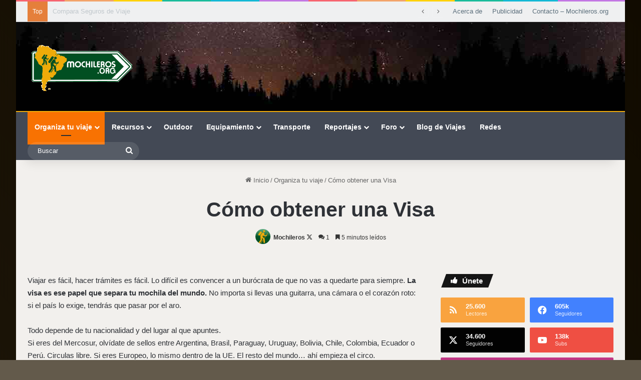

--- FILE ---
content_type: text/html; charset=UTF-8
request_url: https://mochileros.org/como-obtener-una-visa/
body_size: 35234
content:
<!DOCTYPE html>
<html lang="es" class="" data-skin="light">
<head><style>img.lazy{min-height:1px}</style><link href="https://mochileros.org/home/wp-content/plugins/w3-total-cache/pub/js/lazyload.min.js" as="script">
	<meta charset="UTF-8" />
	<link rel="profile" href="https://gmpg.org/xfn/11" />
	
<meta http-equiv='x-dns-prefetch-control' content='on'>
<link rel='dns-prefetch' href='//cdnjs.cloudflare.com' />
<link rel='dns-prefetch' href='//ajax.googleapis.com' />
<link rel='dns-prefetch' href='//fonts.googleapis.com' />
<link rel='dns-prefetch' href='//fonts.gstatic.com' />
<link rel='dns-prefetch' href='//s.gravatar.com' />
<link rel='dns-prefetch' href='//www.google-analytics.com' />
<meta name='robots' content='index, follow, max-image-preview:large, max-snippet:-1, max-video-preview:-1' />
	<style>img:is([sizes="auto" i], [sizes^="auto," i]) { contain-intrinsic-size: 3000px 1500px }</style>
	
	<!-- This site is optimized with the Yoast SEO plugin v26.7 - https://yoast.com/wordpress/plugins/seo/ -->
	<title>Como obtener una VISA para viajar - Mochileros.org</title>
	<meta name="description" content="Todo lo que necesitas para obtener una VISA para viajar a cualquier país. Averigua aquí si necesitas una VISA de turista o no según tu nacionalidad." />
	<link rel="canonical" href="https://mochileros.org/como-obtener-una-visa/" />
	<meta property="og:locale" content="es_ES" />
	<meta property="og:type" content="article" />
	<meta property="og:title" content="Como obtener una VISA para viajar - Mochileros.org" />
	<meta property="og:description" content="Todo lo que necesitas para obtener una VISA para viajar a cualquier país. Averigua aquí si necesitas una VISA de turista o no según tu nacionalidad." />
	<meta property="og:url" content="https://mochileros.org/como-obtener-una-visa/" />
	<meta property="og:site_name" content="Mochileros.org" />
	<meta property="article:publisher" content="https://www.facebook.com/mochileros" />
	<meta property="article:author" content="https://facebook.com/mochileros" />
	<meta property="article:published_time" content="2017-09-17T14:43:12+00:00" />
	<meta property="article:modified_time" content="2025-11-05T16:40:24+00:00" />
	<meta property="og:image" content="https://mochileros.org/home/wp-content/uploads/2017/09/como-obtener-una-visa-FB.jpg" />
	<meta property="og:image:width" content="758" />
	<meta property="og:image:height" content="468" />
	<meta property="og:image:type" content="image/jpeg" />
	<meta name="author" content="Mochileros" />
	<meta name="twitter:card" content="summary_large_image" />
	<meta name="twitter:creator" content="@https://twitter.com/mochileros_org" />
	<meta name="twitter:site" content="@mochileros_org" />
	<meta name="twitter:label1" content="Escrito por" />
	<meta name="twitter:data1" content="Mochileros" />
	<meta name="twitter:label2" content="Tiempo de lectura" />
	<meta name="twitter:data2" content="7 minutos" />
	<script type="application/ld+json" class="yoast-schema-graph">{"@context":"https://schema.org","@graph":[{"@type":"Article","@id":"https://mochileros.org/como-obtener-una-visa/#article","isPartOf":{"@id":"https://mochileros.org/como-obtener-una-visa/"},"author":{"name":"Mochileros","@id":"https://mochileros.org/#/schema/person/39ba261b6c805b5b240add3e798228fc"},"headline":"Cómo obtener una Visa","datePublished":"2017-09-17T14:43:12+00:00","dateModified":"2025-11-05T16:40:24+00:00","mainEntityOfPage":{"@id":"https://mochileros.org/como-obtener-una-visa/"},"wordCount":1421,"commentCount":1,"publisher":{"@id":"https://mochileros.org/#organization"},"image":{"@id":"https://mochileros.org/como-obtener-una-visa/#primaryimage"},"thumbnailUrl":"https://mochileros.org/home/wp-content/uploads/2017/09/como-obtener-una-visa-FB.jpg","keywords":["Consejos de viaje","Preparación del viaje","Tips mochileros"],"articleSection":["Organiza tu viaje","Visa"],"inLanguage":"es","potentialAction":[{"@type":"CommentAction","name":"Comment","target":["https://mochileros.org/como-obtener-una-visa/#respond"]}]},{"@type":"WebPage","@id":"https://mochileros.org/como-obtener-una-visa/","url":"https://mochileros.org/como-obtener-una-visa/","name":"Como obtener una VISA para viajar - Mochileros.org","isPartOf":{"@id":"https://mochileros.org/#website"},"primaryImageOfPage":{"@id":"https://mochileros.org/como-obtener-una-visa/#primaryimage"},"image":{"@id":"https://mochileros.org/como-obtener-una-visa/#primaryimage"},"thumbnailUrl":"https://mochileros.org/home/wp-content/uploads/2017/09/como-obtener-una-visa-FB.jpg","datePublished":"2017-09-17T14:43:12+00:00","dateModified":"2025-11-05T16:40:24+00:00","description":"Todo lo que necesitas para obtener una VISA para viajar a cualquier país. Averigua aquí si necesitas una VISA de turista o no según tu nacionalidad.","breadcrumb":{"@id":"https://mochileros.org/como-obtener-una-visa/#breadcrumb"},"inLanguage":"es","potentialAction":[{"@type":"ReadAction","target":["https://mochileros.org/como-obtener-una-visa/"]}]},{"@type":"ImageObject","inLanguage":"es","@id":"https://mochileros.org/como-obtener-una-visa/#primaryimage","url":"https://mochileros.org/home/wp-content/uploads/2017/09/como-obtener-una-visa-FB.jpg","contentUrl":"https://mochileros.org/home/wp-content/uploads/2017/09/como-obtener-una-visa-FB.jpg","width":758,"height":468,"caption":"Cómo obtener una VISA"},{"@type":"BreadcrumbList","@id":"https://mochileros.org/como-obtener-una-visa/#breadcrumb","itemListElement":[{"@type":"ListItem","position":1,"name":"Home","item":"https://mochileros.org/"},{"@type":"ListItem","position":2,"name":"Cómo obtener una Visa"}]},{"@type":"WebSite","@id":"https://mochileros.org/#website","url":"https://mochileros.org/","name":"Mochileros.org","description":"Mochileros planifica tu viaje. Creamos viajeros independientes. Aprende a viajar barato por el mundo con estos consejos.","publisher":{"@id":"https://mochileros.org/#organization"},"potentialAction":[{"@type":"SearchAction","target":{"@type":"EntryPoint","urlTemplate":"https://mochileros.org/?s={search_term_string}"},"query-input":{"@type":"PropertyValueSpecification","valueRequired":true,"valueName":"search_term_string"}}],"inLanguage":"es"},{"@type":"Organization","@id":"https://mochileros.org/#organization","name":"Mochileros.org","url":"https://mochileros.org/","logo":{"@type":"ImageObject","inLanguage":"es","@id":"https://mochileros.org/#/schema/logo/image/","url":"https://mochileros.org/home/wp-content/uploads/2018/03/mochileros_logo2018-retina.png","contentUrl":"https://mochileros.org/home/wp-content/uploads/2018/03/mochileros_logo2018-retina.png","width":428,"height":196,"caption":"Mochileros.org"},"image":{"@id":"https://mochileros.org/#/schema/logo/image/"},"sameAs":["https://www.facebook.com/mochileros","https://x.com/mochileros_org","https://www.instagram.com/mochilerostravelblog/","https://www.pinterest.com/mochileros/","https://www.youtube.com/mochilerosOrg","https://www.tiktok.com/@mochileros","https://nelsonmochilero.tumblr.com/","https://www.threads.net/@mochilerostravelblog"]},{"@type":"Person","@id":"https://mochileros.org/#/schema/person/39ba261b6c805b5b240add3e798228fc","name":"Mochileros","image":{"@type":"ImageObject","inLanguage":"es","@id":"https://mochileros.org/#/schema/person/image/","url":"https://secure.gravatar.com/avatar/7cda8ad9f5eb983fd19f9ae8d76abb5a61df7acaf618eb92b8ed0a4a50c01c4c?s=96&d=retro&r=g","contentUrl":"https://secure.gravatar.com/avatar/7cda8ad9f5eb983fd19f9ae8d76abb5a61df7acaf618eb92b8ed0a4a50c01c4c?s=96&d=retro&r=g","caption":"Mochileros"},"description":"Mochileros.org es el sitio más grande para mochileros en habla hispana. Lee más aquí","sameAs":["https://mochileros.org/mochileros-org/","https://facebook.com/mochileros","https://instagram.com/mochilerostravelblog","https://pinterest.com/mochileros","https://x.com/https://twitter.com/mochileros_org","https://youtube.com/mochilerosOrg"],"url":"https://mochileros.org/author/mochileros/"}]}</script>
	<!-- / Yoast SEO plugin. -->


<link rel="alternate" type="application/rss+xml" title="Mochileros.org &raquo; Feed" href="https://mochileros.org/feed/" />
<link rel="alternate" type="application/rss+xml" title="Mochileros.org &raquo; Feed de los comentarios" href="https://mochileros.org/comments/feed/" />
<link rel="alternate" type="application/rss+xml" title="Mochileros.org &raquo; Comentario Cómo obtener una Visa del feed" href="https://mochileros.org/como-obtener-una-visa/feed/" />

		<style type="text/css">
			:root{				
			--tie-preset-gradient-1: linear-gradient(135deg, rgba(6, 147, 227, 1) 0%, rgb(155, 81, 224) 100%);
			--tie-preset-gradient-2: linear-gradient(135deg, rgb(122, 220, 180) 0%, rgb(0, 208, 130) 100%);
			--tie-preset-gradient-3: linear-gradient(135deg, rgba(252, 185, 0, 1) 0%, rgba(255, 105, 0, 1) 100%);
			--tie-preset-gradient-4: linear-gradient(135deg, rgba(255, 105, 0, 1) 0%, rgb(207, 46, 46) 100%);
			--tie-preset-gradient-5: linear-gradient(135deg, rgb(238, 238, 238) 0%, rgb(169, 184, 195) 100%);
			--tie-preset-gradient-6: linear-gradient(135deg, rgb(74, 234, 220) 0%, rgb(151, 120, 209) 20%, rgb(207, 42, 186) 40%, rgb(238, 44, 130) 60%, rgb(251, 105, 98) 80%, rgb(254, 248, 76) 100%);
			--tie-preset-gradient-7: linear-gradient(135deg, rgb(255, 206, 236) 0%, rgb(152, 150, 240) 100%);
			--tie-preset-gradient-8: linear-gradient(135deg, rgb(254, 205, 165) 0%, rgb(254, 45, 45) 50%, rgb(107, 0, 62) 100%);
			--tie-preset-gradient-9: linear-gradient(135deg, rgb(255, 203, 112) 0%, rgb(199, 81, 192) 50%, rgb(65, 88, 208) 100%);
			--tie-preset-gradient-10: linear-gradient(135deg, rgb(255, 245, 203) 0%, rgb(182, 227, 212) 50%, rgb(51, 167, 181) 100%);
			--tie-preset-gradient-11: linear-gradient(135deg, rgb(202, 248, 128) 0%, rgb(113, 206, 126) 100%);
			--tie-preset-gradient-12: linear-gradient(135deg, rgb(2, 3, 129) 0%, rgb(40, 116, 252) 100%);
			--tie-preset-gradient-13: linear-gradient(135deg, #4D34FA, #ad34fa);
			--tie-preset-gradient-14: linear-gradient(135deg, #0057FF, #31B5FF);
			--tie-preset-gradient-15: linear-gradient(135deg, #FF007A, #FF81BD);
			--tie-preset-gradient-16: linear-gradient(135deg, #14111E, #4B4462);
			--tie-preset-gradient-17: linear-gradient(135deg, #F32758, #FFC581);

			
					--main-nav-background: #1f2024;
					--main-nav-secondry-background: rgba(0,0,0,0.2);
					--main-nav-primary-color: #0088ff;
					--main-nav-contrast-primary-color: #FFFFFF;
					--main-nav-text-color: #FFFFFF;
					--main-nav-secondry-text-color: rgba(225,255,255,0.5);
					--main-nav-main-border-color: rgba(255,255,255,0.07);
					--main-nav-secondry-border-color: rgba(255,255,255,0.04);
				
			}
		</style>
	<meta name="viewport" content="width=device-width, initial-scale=1.0" /><script type="text/javascript">
/* <![CDATA[ */
window._wpemojiSettings = {"baseUrl":"https:\/\/s.w.org\/images\/core\/emoji\/16.0.1\/72x72\/","ext":".png","svgUrl":"https:\/\/s.w.org\/images\/core\/emoji\/16.0.1\/svg\/","svgExt":".svg","source":{"concatemoji":"https:\/\/mochileros.org\/home\/wp-includes\/js\/wp-emoji-release.min.js?ver=6.8.3"}};
/*! This file is auto-generated */
!function(s,n){var o,i,e;function c(e){try{var t={supportTests:e,timestamp:(new Date).valueOf()};sessionStorage.setItem(o,JSON.stringify(t))}catch(e){}}function p(e,t,n){e.clearRect(0,0,e.canvas.width,e.canvas.height),e.fillText(t,0,0);var t=new Uint32Array(e.getImageData(0,0,e.canvas.width,e.canvas.height).data),a=(e.clearRect(0,0,e.canvas.width,e.canvas.height),e.fillText(n,0,0),new Uint32Array(e.getImageData(0,0,e.canvas.width,e.canvas.height).data));return t.every(function(e,t){return e===a[t]})}function u(e,t){e.clearRect(0,0,e.canvas.width,e.canvas.height),e.fillText(t,0,0);for(var n=e.getImageData(16,16,1,1),a=0;a<n.data.length;a++)if(0!==n.data[a])return!1;return!0}function f(e,t,n,a){switch(t){case"flag":return n(e,"\ud83c\udff3\ufe0f\u200d\u26a7\ufe0f","\ud83c\udff3\ufe0f\u200b\u26a7\ufe0f")?!1:!n(e,"\ud83c\udde8\ud83c\uddf6","\ud83c\udde8\u200b\ud83c\uddf6")&&!n(e,"\ud83c\udff4\udb40\udc67\udb40\udc62\udb40\udc65\udb40\udc6e\udb40\udc67\udb40\udc7f","\ud83c\udff4\u200b\udb40\udc67\u200b\udb40\udc62\u200b\udb40\udc65\u200b\udb40\udc6e\u200b\udb40\udc67\u200b\udb40\udc7f");case"emoji":return!a(e,"\ud83e\udedf")}return!1}function g(e,t,n,a){var r="undefined"!=typeof WorkerGlobalScope&&self instanceof WorkerGlobalScope?new OffscreenCanvas(300,150):s.createElement("canvas"),o=r.getContext("2d",{willReadFrequently:!0}),i=(o.textBaseline="top",o.font="600 32px Arial",{});return e.forEach(function(e){i[e]=t(o,e,n,a)}),i}function t(e){var t=s.createElement("script");t.src=e,t.defer=!0,s.head.appendChild(t)}"undefined"!=typeof Promise&&(o="wpEmojiSettingsSupports",i=["flag","emoji"],n.supports={everything:!0,everythingExceptFlag:!0},e=new Promise(function(e){s.addEventListener("DOMContentLoaded",e,{once:!0})}),new Promise(function(t){var n=function(){try{var e=JSON.parse(sessionStorage.getItem(o));if("object"==typeof e&&"number"==typeof e.timestamp&&(new Date).valueOf()<e.timestamp+604800&&"object"==typeof e.supportTests)return e.supportTests}catch(e){}return null}();if(!n){if("undefined"!=typeof Worker&&"undefined"!=typeof OffscreenCanvas&&"undefined"!=typeof URL&&URL.createObjectURL&&"undefined"!=typeof Blob)try{var e="postMessage("+g.toString()+"("+[JSON.stringify(i),f.toString(),p.toString(),u.toString()].join(",")+"));",a=new Blob([e],{type:"text/javascript"}),r=new Worker(URL.createObjectURL(a),{name:"wpTestEmojiSupports"});return void(r.onmessage=function(e){c(n=e.data),r.terminate(),t(n)})}catch(e){}c(n=g(i,f,p,u))}t(n)}).then(function(e){for(var t in e)n.supports[t]=e[t],n.supports.everything=n.supports.everything&&n.supports[t],"flag"!==t&&(n.supports.everythingExceptFlag=n.supports.everythingExceptFlag&&n.supports[t]);n.supports.everythingExceptFlag=n.supports.everythingExceptFlag&&!n.supports.flag,n.DOMReady=!1,n.readyCallback=function(){n.DOMReady=!0}}).then(function(){return e}).then(function(){var e;n.supports.everything||(n.readyCallback(),(e=n.source||{}).concatemoji?t(e.concatemoji):e.wpemoji&&e.twemoji&&(t(e.twemoji),t(e.wpemoji)))}))}((window,document),window._wpemojiSettings);
/* ]]> */
</script>
<style id='wp-emoji-styles-inline-css' type='text/css'>

	img.wp-smiley, img.emoji {
		display: inline !important;
		border: none !important;
		box-shadow: none !important;
		height: 1em !important;
		width: 1em !important;
		margin: 0 0.07em !important;
		vertical-align: -0.1em !important;
		background: none !important;
		padding: 0 !important;
	}
</style>
<link rel='stylesheet' id='wp-block-library-css' href='https://mochileros.org/home/wp-includes/css/dist/block-library/style.min.css?ver=6.8.3' type='text/css' media='all' />
<style id='wp-block-library-theme-inline-css' type='text/css'>
.wp-block-audio :where(figcaption){color:#555;font-size:13px;text-align:center}.is-dark-theme .wp-block-audio :where(figcaption){color:#ffffffa6}.wp-block-audio{margin:0 0 1em}.wp-block-code{border:1px solid #ccc;border-radius:4px;font-family:Menlo,Consolas,monaco,monospace;padding:.8em 1em}.wp-block-embed :where(figcaption){color:#555;font-size:13px;text-align:center}.is-dark-theme .wp-block-embed :where(figcaption){color:#ffffffa6}.wp-block-embed{margin:0 0 1em}.blocks-gallery-caption{color:#555;font-size:13px;text-align:center}.is-dark-theme .blocks-gallery-caption{color:#ffffffa6}:root :where(.wp-block-image figcaption){color:#555;font-size:13px;text-align:center}.is-dark-theme :root :where(.wp-block-image figcaption){color:#ffffffa6}.wp-block-image{margin:0 0 1em}.wp-block-pullquote{border-bottom:4px solid;border-top:4px solid;color:currentColor;margin-bottom:1.75em}.wp-block-pullquote cite,.wp-block-pullquote footer,.wp-block-pullquote__citation{color:currentColor;font-size:.8125em;font-style:normal;text-transform:uppercase}.wp-block-quote{border-left:.25em solid;margin:0 0 1.75em;padding-left:1em}.wp-block-quote cite,.wp-block-quote footer{color:currentColor;font-size:.8125em;font-style:normal;position:relative}.wp-block-quote:where(.has-text-align-right){border-left:none;border-right:.25em solid;padding-left:0;padding-right:1em}.wp-block-quote:where(.has-text-align-center){border:none;padding-left:0}.wp-block-quote.is-large,.wp-block-quote.is-style-large,.wp-block-quote:where(.is-style-plain){border:none}.wp-block-search .wp-block-search__label{font-weight:700}.wp-block-search__button{border:1px solid #ccc;padding:.375em .625em}:where(.wp-block-group.has-background){padding:1.25em 2.375em}.wp-block-separator.has-css-opacity{opacity:.4}.wp-block-separator{border:none;border-bottom:2px solid;margin-left:auto;margin-right:auto}.wp-block-separator.has-alpha-channel-opacity{opacity:1}.wp-block-separator:not(.is-style-wide):not(.is-style-dots){width:100px}.wp-block-separator.has-background:not(.is-style-dots){border-bottom:none;height:1px}.wp-block-separator.has-background:not(.is-style-wide):not(.is-style-dots){height:2px}.wp-block-table{margin:0 0 1em}.wp-block-table td,.wp-block-table th{word-break:normal}.wp-block-table :where(figcaption){color:#555;font-size:13px;text-align:center}.is-dark-theme .wp-block-table :where(figcaption){color:#ffffffa6}.wp-block-video :where(figcaption){color:#555;font-size:13px;text-align:center}.is-dark-theme .wp-block-video :where(figcaption){color:#ffffffa6}.wp-block-video{margin:0 0 1em}:root :where(.wp-block-template-part.has-background){margin-bottom:0;margin-top:0;padding:1.25em 2.375em}
</style>
<style id='classic-theme-styles-inline-css' type='text/css'>
/*! This file is auto-generated */
.wp-block-button__link{color:#fff;background-color:#32373c;border-radius:9999px;box-shadow:none;text-decoration:none;padding:calc(.667em + 2px) calc(1.333em + 2px);font-size:1.125em}.wp-block-file__button{background:#32373c;color:#fff;text-decoration:none}
</style>
<style id='global-styles-inline-css' type='text/css'>
:root{--wp--preset--aspect-ratio--square: 1;--wp--preset--aspect-ratio--4-3: 4/3;--wp--preset--aspect-ratio--3-4: 3/4;--wp--preset--aspect-ratio--3-2: 3/2;--wp--preset--aspect-ratio--2-3: 2/3;--wp--preset--aspect-ratio--16-9: 16/9;--wp--preset--aspect-ratio--9-16: 9/16;--wp--preset--color--black: #000000;--wp--preset--color--cyan-bluish-gray: #abb8c3;--wp--preset--color--white: #ffffff;--wp--preset--color--pale-pink: #f78da7;--wp--preset--color--vivid-red: #cf2e2e;--wp--preset--color--luminous-vivid-orange: #ff6900;--wp--preset--color--luminous-vivid-amber: #fcb900;--wp--preset--color--light-green-cyan: #7bdcb5;--wp--preset--color--vivid-green-cyan: #00d084;--wp--preset--color--pale-cyan-blue: #8ed1fc;--wp--preset--color--vivid-cyan-blue: #0693e3;--wp--preset--color--vivid-purple: #9b51e0;--wp--preset--color--global-color: #f0ab0a;--wp--preset--gradient--vivid-cyan-blue-to-vivid-purple: linear-gradient(135deg,rgba(6,147,227,1) 0%,rgb(155,81,224) 100%);--wp--preset--gradient--light-green-cyan-to-vivid-green-cyan: linear-gradient(135deg,rgb(122,220,180) 0%,rgb(0,208,130) 100%);--wp--preset--gradient--luminous-vivid-amber-to-luminous-vivid-orange: linear-gradient(135deg,rgba(252,185,0,1) 0%,rgba(255,105,0,1) 100%);--wp--preset--gradient--luminous-vivid-orange-to-vivid-red: linear-gradient(135deg,rgba(255,105,0,1) 0%,rgb(207,46,46) 100%);--wp--preset--gradient--very-light-gray-to-cyan-bluish-gray: linear-gradient(135deg,rgb(238,238,238) 0%,rgb(169,184,195) 100%);--wp--preset--gradient--cool-to-warm-spectrum: linear-gradient(135deg,rgb(74,234,220) 0%,rgb(151,120,209) 20%,rgb(207,42,186) 40%,rgb(238,44,130) 60%,rgb(251,105,98) 80%,rgb(254,248,76) 100%);--wp--preset--gradient--blush-light-purple: linear-gradient(135deg,rgb(255,206,236) 0%,rgb(152,150,240) 100%);--wp--preset--gradient--blush-bordeaux: linear-gradient(135deg,rgb(254,205,165) 0%,rgb(254,45,45) 50%,rgb(107,0,62) 100%);--wp--preset--gradient--luminous-dusk: linear-gradient(135deg,rgb(255,203,112) 0%,rgb(199,81,192) 50%,rgb(65,88,208) 100%);--wp--preset--gradient--pale-ocean: linear-gradient(135deg,rgb(255,245,203) 0%,rgb(182,227,212) 50%,rgb(51,167,181) 100%);--wp--preset--gradient--electric-grass: linear-gradient(135deg,rgb(202,248,128) 0%,rgb(113,206,126) 100%);--wp--preset--gradient--midnight: linear-gradient(135deg,rgb(2,3,129) 0%,rgb(40,116,252) 100%);--wp--preset--font-size--small: 13px;--wp--preset--font-size--medium: 20px;--wp--preset--font-size--large: 36px;--wp--preset--font-size--x-large: 42px;--wp--preset--spacing--20: 0.44rem;--wp--preset--spacing--30: 0.67rem;--wp--preset--spacing--40: 1rem;--wp--preset--spacing--50: 1.5rem;--wp--preset--spacing--60: 2.25rem;--wp--preset--spacing--70: 3.38rem;--wp--preset--spacing--80: 5.06rem;--wp--preset--shadow--natural: 6px 6px 9px rgba(0, 0, 0, 0.2);--wp--preset--shadow--deep: 12px 12px 50px rgba(0, 0, 0, 0.4);--wp--preset--shadow--sharp: 6px 6px 0px rgba(0, 0, 0, 0.2);--wp--preset--shadow--outlined: 6px 6px 0px -3px rgba(255, 255, 255, 1), 6px 6px rgba(0, 0, 0, 1);--wp--preset--shadow--crisp: 6px 6px 0px rgba(0, 0, 0, 1);}:where(.is-layout-flex){gap: 0.5em;}:where(.is-layout-grid){gap: 0.5em;}body .is-layout-flex{display: flex;}.is-layout-flex{flex-wrap: wrap;align-items: center;}.is-layout-flex > :is(*, div){margin: 0;}body .is-layout-grid{display: grid;}.is-layout-grid > :is(*, div){margin: 0;}:where(.wp-block-columns.is-layout-flex){gap: 2em;}:where(.wp-block-columns.is-layout-grid){gap: 2em;}:where(.wp-block-post-template.is-layout-flex){gap: 1.25em;}:where(.wp-block-post-template.is-layout-grid){gap: 1.25em;}.has-black-color{color: var(--wp--preset--color--black) !important;}.has-cyan-bluish-gray-color{color: var(--wp--preset--color--cyan-bluish-gray) !important;}.has-white-color{color: var(--wp--preset--color--white) !important;}.has-pale-pink-color{color: var(--wp--preset--color--pale-pink) !important;}.has-vivid-red-color{color: var(--wp--preset--color--vivid-red) !important;}.has-luminous-vivid-orange-color{color: var(--wp--preset--color--luminous-vivid-orange) !important;}.has-luminous-vivid-amber-color{color: var(--wp--preset--color--luminous-vivid-amber) !important;}.has-light-green-cyan-color{color: var(--wp--preset--color--light-green-cyan) !important;}.has-vivid-green-cyan-color{color: var(--wp--preset--color--vivid-green-cyan) !important;}.has-pale-cyan-blue-color{color: var(--wp--preset--color--pale-cyan-blue) !important;}.has-vivid-cyan-blue-color{color: var(--wp--preset--color--vivid-cyan-blue) !important;}.has-vivid-purple-color{color: var(--wp--preset--color--vivid-purple) !important;}.has-black-background-color{background-color: var(--wp--preset--color--black) !important;}.has-cyan-bluish-gray-background-color{background-color: var(--wp--preset--color--cyan-bluish-gray) !important;}.has-white-background-color{background-color: var(--wp--preset--color--white) !important;}.has-pale-pink-background-color{background-color: var(--wp--preset--color--pale-pink) !important;}.has-vivid-red-background-color{background-color: var(--wp--preset--color--vivid-red) !important;}.has-luminous-vivid-orange-background-color{background-color: var(--wp--preset--color--luminous-vivid-orange) !important;}.has-luminous-vivid-amber-background-color{background-color: var(--wp--preset--color--luminous-vivid-amber) !important;}.has-light-green-cyan-background-color{background-color: var(--wp--preset--color--light-green-cyan) !important;}.has-vivid-green-cyan-background-color{background-color: var(--wp--preset--color--vivid-green-cyan) !important;}.has-pale-cyan-blue-background-color{background-color: var(--wp--preset--color--pale-cyan-blue) !important;}.has-vivid-cyan-blue-background-color{background-color: var(--wp--preset--color--vivid-cyan-blue) !important;}.has-vivid-purple-background-color{background-color: var(--wp--preset--color--vivid-purple) !important;}.has-black-border-color{border-color: var(--wp--preset--color--black) !important;}.has-cyan-bluish-gray-border-color{border-color: var(--wp--preset--color--cyan-bluish-gray) !important;}.has-white-border-color{border-color: var(--wp--preset--color--white) !important;}.has-pale-pink-border-color{border-color: var(--wp--preset--color--pale-pink) !important;}.has-vivid-red-border-color{border-color: var(--wp--preset--color--vivid-red) !important;}.has-luminous-vivid-orange-border-color{border-color: var(--wp--preset--color--luminous-vivid-orange) !important;}.has-luminous-vivid-amber-border-color{border-color: var(--wp--preset--color--luminous-vivid-amber) !important;}.has-light-green-cyan-border-color{border-color: var(--wp--preset--color--light-green-cyan) !important;}.has-vivid-green-cyan-border-color{border-color: var(--wp--preset--color--vivid-green-cyan) !important;}.has-pale-cyan-blue-border-color{border-color: var(--wp--preset--color--pale-cyan-blue) !important;}.has-vivid-cyan-blue-border-color{border-color: var(--wp--preset--color--vivid-cyan-blue) !important;}.has-vivid-purple-border-color{border-color: var(--wp--preset--color--vivid-purple) !important;}.has-vivid-cyan-blue-to-vivid-purple-gradient-background{background: var(--wp--preset--gradient--vivid-cyan-blue-to-vivid-purple) !important;}.has-light-green-cyan-to-vivid-green-cyan-gradient-background{background: var(--wp--preset--gradient--light-green-cyan-to-vivid-green-cyan) !important;}.has-luminous-vivid-amber-to-luminous-vivid-orange-gradient-background{background: var(--wp--preset--gradient--luminous-vivid-amber-to-luminous-vivid-orange) !important;}.has-luminous-vivid-orange-to-vivid-red-gradient-background{background: var(--wp--preset--gradient--luminous-vivid-orange-to-vivid-red) !important;}.has-very-light-gray-to-cyan-bluish-gray-gradient-background{background: var(--wp--preset--gradient--very-light-gray-to-cyan-bluish-gray) !important;}.has-cool-to-warm-spectrum-gradient-background{background: var(--wp--preset--gradient--cool-to-warm-spectrum) !important;}.has-blush-light-purple-gradient-background{background: var(--wp--preset--gradient--blush-light-purple) !important;}.has-blush-bordeaux-gradient-background{background: var(--wp--preset--gradient--blush-bordeaux) !important;}.has-luminous-dusk-gradient-background{background: var(--wp--preset--gradient--luminous-dusk) !important;}.has-pale-ocean-gradient-background{background: var(--wp--preset--gradient--pale-ocean) !important;}.has-electric-grass-gradient-background{background: var(--wp--preset--gradient--electric-grass) !important;}.has-midnight-gradient-background{background: var(--wp--preset--gradient--midnight) !important;}.has-small-font-size{font-size: var(--wp--preset--font-size--small) !important;}.has-medium-font-size{font-size: var(--wp--preset--font-size--medium) !important;}.has-large-font-size{font-size: var(--wp--preset--font-size--large) !important;}.has-x-large-font-size{font-size: var(--wp--preset--font-size--x-large) !important;}
:where(.wp-block-post-template.is-layout-flex){gap: 1.25em;}:where(.wp-block-post-template.is-layout-grid){gap: 1.25em;}
:where(.wp-block-columns.is-layout-flex){gap: 2em;}:where(.wp-block-columns.is-layout-grid){gap: 2em;}
:root :where(.wp-block-pullquote){font-size: 1.5em;line-height: 1.6;}
</style>
<link rel='stylesheet' id='contact-form-7-css' href='https://mochileros.org/home/wp-content/plugins/contact-form-7/includes/css/styles.css?ver=6.1.4' type='text/css' media='all' />
<link rel='stylesheet' id='meks-ads-widget-css' href='https://mochileros.org/home/wp-content/plugins/meks-easy-ads-widget/css/style.css?ver=2.0.9' type='text/css' media='all' />
<link rel='stylesheet' id='tie-css-base-css' href='https://mochileros.org/home/wp-content/themes/jannah/assets/css/base.min.css?ver=7.6.0' type='text/css' media='all' />
<link rel='stylesheet' id='tie-css-styles-css' href='https://mochileros.org/home/wp-content/themes/jannah/assets/css/style.min.css?ver=7.6.0' type='text/css' media='all' />
<link rel='stylesheet' id='tie-css-widgets-css' href='https://mochileros.org/home/wp-content/themes/jannah/assets/css/widgets.min.css?ver=7.6.0' type='text/css' media='all' />
<link rel='stylesheet' id='tie-css-helpers-css' href='https://mochileros.org/home/wp-content/themes/jannah/assets/css/helpers.min.css?ver=7.6.0' type='text/css' media='all' />
<link rel='stylesheet' id='tie-css-shortcodes-css' href='https://mochileros.org/home/wp-content/themes/jannah/assets/css/plugins/shortcodes.min.css?ver=7.6.0' type='text/css' media='all' />
<link rel='stylesheet' id='tie-css-single-css' href='https://mochileros.org/home/wp-content/themes/jannah/assets/css/single.min.css?ver=7.6.0' type='text/css' media='all' />
<link rel='stylesheet' id='tie-css-print-css' href='https://mochileros.org/home/wp-content/themes/jannah/assets/css/print.css?ver=7.6.0' type='text/css' media='print' />
<style id='tie-css-print-inline-css' type='text/css'>
body{font-family: 'MS Sans Serif',Geneva,sans-serif;}#tie-body{background-color: rgba(53,41,21,0.77);background-image: -webkit-linear-gradient(45deg,rgba(53,41,21,0.77),#110b00);background-image: linear-gradient(45deg,rgba(53,41,21,0.77),#110b00);}:root:root{--brand-color: #f0ab0a;--dark-brand-color: #be7900;--bright-color: #FFFFFF;--base-color: #2c2f34;}#reading-position-indicator{box-shadow: 0 0 10px rgba( 240,171,10,0.7);}:root:root{--brand-color: #f0ab0a;--dark-brand-color: #be7900;--bright-color: #FFFFFF;--base-color: #2c2f34;}#reading-position-indicator{box-shadow: 0 0 10px rgba( 240,171,10,0.7);}::-moz-selection{background-color: #f0ab0a;color: #FFFFFF;}::selection{background-color: #f0ab0a;color: #FFFFFF;}a,body .entry a,.dark-skin body .entry a,.comment-list .comment-content a{color: #48a0b5;}a:hover,body .entry a:hover,.dark-skin body .entry a:hover,.comment-list .comment-content a:hover{color: #f87202;}#content a:hover{text-decoration: underline !important;}.container-wrapper,.the-global-title,.comment-reply-title,.tabs,.flex-tabs .flexMenu-popup,.magazine1 .tabs-vertical .tabs li a,.magazine1 .tabs-vertical:after,.mag-box .show-more-button,.white-bg .social-icons-item a,textarea,input,select,.toggle,.post-content-slideshow,.post-content-slideshow .slider-nav-wrapper,.share-buttons-bottom,.pages-numbers a,.pages-nav-item,.first-last-pages .pagination-icon,.multiple-post-pages .post-page-numbers,#story-highlights li,.review-item,.review-summary,.user-rate-wrap,.review-final-score,.tabs a{border-color: #4f4f4f !important;}.magazine1 .tabs a{border-bottom-color: transparent !important;}.fullwidth-area .tagcloud a:not(:hover){background: transparent;box-shadow: inset 0 0 0 3px #4f4f4f;}.subscribe-widget-content .subscribe-subtitle:after,.white-bg .social-icons-item:before{background-color: #4f4f4f !important;}#header-notification-bar{background: var( --tie-preset-gradient-13 );}#header-notification-bar{--tie-buttons-color: #FFFFFF;--tie-buttons-border-color: #FFFFFF;--tie-buttons-hover-color: #e1e1e1;--tie-buttons-hover-text: #000000;}#header-notification-bar{--tie-buttons-text: #000000;}#top-nav,#top-nav .sub-menu,#top-nav .comp-sub-menu,#top-nav .ticker-content,#top-nav .ticker-swipe,.top-nav-boxed #top-nav .topbar-wrapper,.top-nav-dark .top-menu ul,#autocomplete-suggestions.search-in-top-nav{background-color : #eff0f1;}#top-nav *,#autocomplete-suggestions.search-in-top-nav{border-color: rgba( #000000,0.08);}#top-nav .icon-basecloud-bg:after{color: #eff0f1;}#top-nav a:not(:hover),#top-nav input,#top-nav #search-submit,#top-nav .fa-spinner,#top-nav .dropdown-social-icons li a span,#top-nav .components > li .social-link:not(:hover) span,#autocomplete-suggestions.search-in-top-nav a{color: #5c6f7c;}#top-nav input::-moz-placeholder{color: #5c6f7c;}#top-nav input:-moz-placeholder{color: #5c6f7c;}#top-nav input:-ms-input-placeholder{color: #5c6f7c;}#top-nav input::-webkit-input-placeholder{color: #5c6f7c;}#top-nav,.search-in-top-nav{--tie-buttons-color: #f0ab0a;--tie-buttons-border-color: #f0ab0a;--tie-buttons-text: #FFFFFF;--tie-buttons-hover-color: #d28d00;}#top-nav a:hover,#top-nav .menu li:hover > a,#top-nav .menu > .tie-current-menu > a,#top-nav .components > li:hover > a,#top-nav .components #search-submit:hover,#autocomplete-suggestions.search-in-top-nav .post-title a:hover{color: #f0ab0a;}#top-nav,#top-nav .comp-sub-menu,#top-nav .tie-weather-widget{color: #333333;}#autocomplete-suggestions.search-in-top-nav .post-meta,#autocomplete-suggestions.search-in-top-nav .post-meta a:not(:hover){color: rgba( 51,51,51,0.7 );}#top-nav .weather-icon .icon-cloud,#top-nav .weather-icon .icon-basecloud-bg,#top-nav .weather-icon .icon-cloud-behind{color: #333333 !important;}#top-nav .breaking-title{color: #FFFFFF;}#top-nav .breaking-title:before{background-color: #e57f3b;}#top-nav .breaking-news-nav li:hover{background-color: #e57f3b;border-color: #e57f3b;}#main-nav,#main-nav .menu-sub-content,#main-nav .comp-sub-menu,#main-nav ul.cats-vertical li a.is-active,#main-nav ul.cats-vertical li a:hover,#autocomplete-suggestions.search-in-main-nav{background-color: #434955;}#main-nav{border-width: 0;}#theme-header #main-nav:not(.fixed-nav){bottom: 0;}#main-nav .icon-basecloud-bg:after{color: #434955;}#autocomplete-suggestions.search-in-main-nav{border-color: rgba(255,255,255,0.07);}.main-nav-boxed #main-nav .main-menu-wrapper{border-width: 0;}#main-nav a:not(:hover),#main-nav a.social-link:not(:hover) span,#main-nav .dropdown-social-icons li a span,#autocomplete-suggestions.search-in-main-nav a{color: #ffffff;}#theme-header:not(.main-nav-boxed) #main-nav,.main-nav-boxed .main-menu-wrapper{border-top-color:#f0ab0a !important;border-top-width:2px !important;border-bottom-color:#f0ab0a !important;border-bottom-width:2px !important;border-style: solid;border-right: 0 none;border-left : 0 none;}.main-nav-boxed #main-nav.fixed-nav{box-shadow: none;}#theme-header:not(.main-nav-boxed) #main-nav,.main-nav-boxed .main-menu-wrapper{border-right: 0 none !important;border-left : 0 none !important;border-bottom : 0 none !important;}.main-nav,.search-in-main-nav{--main-nav-primary-color: #f87202;--tie-buttons-color: #f87202;--tie-buttons-border-color: #f87202;--tie-buttons-text: #FFFFFF;--tie-buttons-hover-color: #da5400;}#main-nav .mega-links-head:after,#main-nav .cats-horizontal a.is-active,#main-nav .cats-horizontal a:hover,#main-nav .spinner > div{background-color: #f87202;}#main-nav .menu ul li:hover > a,#main-nav .menu ul li.current-menu-item:not(.mega-link-column) > a,#main-nav .components a:hover,#main-nav .components > li:hover > a,#main-nav #search-submit:hover,#main-nav .cats-vertical a.is-active,#main-nav .cats-vertical a:hover,#main-nav .mega-menu .post-meta a:hover,#main-nav .mega-menu .post-box-title a:hover,#autocomplete-suggestions.search-in-main-nav a:hover,#main-nav .spinner-circle:after{color: #f87202;}#main-nav .menu > li.tie-current-menu > a,#main-nav .menu > li:hover > a,.theme-header #main-nav .mega-menu .cats-horizontal a.is-active,.theme-header #main-nav .mega-menu .cats-horizontal a:hover{color: #FFFFFF;}#main-nav .menu > li.tie-current-menu > a:before,#main-nav .menu > li:hover > a:before{border-top-color: #FFFFFF;}#main-nav,#main-nav input,#main-nav #search-submit,#main-nav .fa-spinner,#main-nav .comp-sub-menu,#main-nav .tie-weather-widget{color: #ffffff;}#main-nav input::-moz-placeholder{color: #ffffff;}#main-nav input:-moz-placeholder{color: #ffffff;}#main-nav input:-ms-input-placeholder{color: #ffffff;}#main-nav input::-webkit-input-placeholder{color: #ffffff;}#main-nav .mega-menu .post-meta,#main-nav .mega-menu .post-meta a,#autocomplete-suggestions.search-in-main-nav .post-meta{color: rgba(255,255,255,0.6);}#main-nav .weather-icon .icon-cloud,#main-nav .weather-icon .icon-basecloud-bg,#main-nav .weather-icon .icon-cloud-behind{color: #ffffff !important;}#the-post .entry-content a:not(.shortc-button){color: #3498db !important;}#the-post .entry-content a:not(.shortc-button):hover{color: #f0ab0a !important;}#tie-container #tie-wrapper,.post-layout-8 #content{background-color: #f2f0ed;}#footer{background-color: #24282d;}#site-info{background-color: #1d1f23;}@media (max-width: 991px) {#tie-wrapper #theme-header,#tie-wrapper #theme-header #main-nav .main-menu-wrapper,#tie-wrapper #theme-header .logo-container{background: transparent;}#tie-wrapper #theme-header .logo-container,#tie-wrapper #theme-header .logo-container.fixed-nav,#tie-wrapper #theme-header #main-nav {background-image: url(https://mochileros.org/home/wp-content/uploads/2023/12/h-mobile2-mochileros-.jpg);background-repeat: repeat-x;background-size: initial; background-attachment: scroll;background-position: left top;}.mobile-header-components .components .comp-sub-menu{}}#tie-wrapper #theme-header{background-color: #110700;background-image: url(https://mochileros.org/home/wp-content/uploads/2023/12/head-bg-mochileros-.jpg);background-repeat: repeat;background-size: initial; background-attachment: fixed;background-position: left top;}#footer .posts-list-counter .posts-list-items li.widget-post-list:before{border-color: #24282d;}#footer .timeline-widget a .date:before{border-color: rgba(36,40,45,0.8);}#footer .footer-boxed-widget-area,#footer textarea,#footer input:not([type=submit]),#footer select,#footer code,#footer kbd,#footer pre,#footer samp,#footer .show-more-button,#footer .slider-links .tie-slider-nav span,#footer #wp-calendar,#footer #wp-calendar tbody td,#footer #wp-calendar thead th,#footer .widget.buddypress .item-options a{border-color: rgba(255,255,255,0.1);}#footer .social-statistics-widget .white-bg li.social-icons-item a,#footer .widget_tag_cloud .tagcloud a,#footer .latest-tweets-widget .slider-links .tie-slider-nav span,#footer .widget_layered_nav_filters a{border-color: rgba(255,255,255,0.1);}#footer .social-statistics-widget .white-bg li:before{background: rgba(255,255,255,0.1);}.site-footer #wp-calendar tbody td{background: rgba(255,255,255,0.02);}#footer .white-bg .social-icons-item a span.followers span,#footer .circle-three-cols .social-icons-item a .followers-num,#footer .circle-three-cols .social-icons-item a .followers-name{color: rgba(255,255,255,0.8);}#footer .timeline-widget ul:before,#footer .timeline-widget a:not(:hover) .date:before{background-color: #060a0f;}#footer .widget-title,#footer .widget-title a:not(:hover){color: #f0ab0a;}#footer,#footer textarea,#footer input:not([type='submit']),#footer select,#footer #wp-calendar tbody,#footer .tie-slider-nav li span:not(:hover),#footer .widget_categories li a:before,#footer .widget_product_categories li a:before,#footer .widget_layered_nav li a:before,#footer .widget_archive li a:before,#footer .widget_nav_menu li a:before,#footer .widget_meta li a:before,#footer .widget_pages li a:before,#footer .widget_recent_entries li a:before,#footer .widget_display_forums li a:before,#footer .widget_display_views li a:before,#footer .widget_rss li a:before,#footer .widget_display_stats dt:before,#footer .subscribe-widget-content h3,#footer .about-author .social-icons a:not(:hover) span{color: #bbbbbb;}#footer post-widget-body .meta-item,#footer .post-meta,#footer .stream-title,#footer.dark-skin .timeline-widget .date,#footer .wp-caption .wp-caption-text,#footer .rss-date{color: rgba(187,187,187,0.7);}#footer input::-moz-placeholder{color: #bbbbbb;}#footer input:-moz-placeholder{color: #bbbbbb;}#footer input:-ms-input-placeholder{color: #bbbbbb;}#footer input::-webkit-input-placeholder{color: #bbbbbb;}#site-info,#site-info ul.social-icons li a:not(:hover) span{color: #9e9e9e;}.social-icons-item .custom-link-1-social-icon{background-color: #333 !important;}.social-icons-item .custom-link-1-social-icon span{color: #333;}@media (max-width: 991px){.side-aside.normal-side{background: #d87e08;background: -webkit-linear-gradient(135deg,#490a02,#d87e08 );background: -moz-linear-gradient(135deg,#490a02,#d87e08 );background: -o-linear-gradient(135deg,#490a02,#d87e08 );background: linear-gradient(135deg,#d87e08,#490a02 );}}.side-aside #mobile-menu li a,.side-aside #mobile-menu .mobile-arrows,.side-aside #mobile-search .search-field{color: #dbdbdb;}#mobile-search .search-field::-moz-placeholder {color: #dbdbdb;}#mobile-search .search-field:-moz-placeholder {color: #dbdbdb;}#mobile-search .search-field:-ms-input-placeholder {color: #dbdbdb;}#mobile-search .search-field::-webkit-input-placeholder {color: #dbdbdb;}@media (max-width: 991px){.tie-btn-close span{color: #dbdbdb;}}.mobile-header-components li.custom-menu-link > a,#mobile-menu-icon .menu-text{color: #f0ab0a!important;}#mobile-menu-icon .nav-icon,#mobile-menu-icon .nav-icon:before,#mobile-menu-icon .nav-icon:after{background-color: #f0ab0a!important;}#respond .comment-form-email {width: 100% !important;float: none !important;}
</style>
<link rel="https://api.w.org/" href="https://mochileros.org/wp-json/" /><link rel="alternate" title="JSON" type="application/json" href="https://mochileros.org/wp-json/wp/v2/posts/58" /><link rel="EditURI" type="application/rsd+xml" title="RSD" href="https://mochileros.org/home/xmlrpc.php?rsd" />
<meta name="generator" content="WordPress 6.8.3" />
<link rel='shortlink' href='https://mochileros.org/?p=58' />
<link rel="alternate" title="oEmbed (JSON)" type="application/json+oembed" href="https://mochileros.org/wp-json/oembed/1.0/embed?url=https%3A%2F%2Fmochileros.org%2Fcomo-obtener-una-visa%2F" />
<link rel="alternate" title="oEmbed (XML)" type="text/xml+oembed" href="https://mochileros.org/wp-json/oembed/1.0/embed?url=https%3A%2F%2Fmochileros.org%2Fcomo-obtener-una-visa%2F&#038;format=xml" />
<meta http-equiv="X-UA-Compatible" content="IE=edge">
<meta name="theme-color" content="#110700" /><link rel="icon" href="https://mochileros.org/home/wp-content/uploads/2018/03/cropped-favicon-2-32x32.png" sizes="32x32" />
<link rel="icon" href="https://mochileros.org/home/wp-content/uploads/2018/03/cropped-favicon-2-192x192.png" sizes="192x192" />
<link rel="apple-touch-icon" href="https://mochileros.org/home/wp-content/uploads/2018/03/cropped-favicon-2-180x180.png" />
<meta name="msapplication-TileImage" content="https://mochileros.org/home/wp-content/uploads/2018/03/cropped-favicon-2-270x270.png" />
		<style type="text/css" id="wp-custom-css">
			.promobox {
	background-color: #F90;
	height: 510px;
	width: 100%;
	text-align: center;
	margin-bottom: 120px;
	background-image: url(https://mochileros.org/assets/bgseguros.jpg);
	background-size: cover;
	background-position: left center;
	position: relative;
}
.centerform {
	text-align: center;
	margin-right: auto;
	margin-left: auto;
	clear: both;
	height: 300px;
	width: 300px;
} 
.coverlogo {
	background-color: #FDA100;
	height: 60px;
	width: 100%;
	position: relative;
	top: 510px;
	clear: both;
}
.coverlogo_top {
	background-color: #FDA100;
	height: 60px;
	width: 100%;
	position: relative;
	clear: both;
}
.centrar {
	text-align: center;
	margin-right: auto;
	margin-left: auto;
} 		</style>
		<script data-cfasync="false" nonce="58b91750-f676-46c1-a085-ebab3622a1f5">try{(function(w,d){!function(j,k,l,m){if(j.zaraz)console.error("zaraz is loaded twice");else{j[l]=j[l]||{};j[l].executed=[];j.zaraz={deferred:[],listeners:[]};j.zaraz._v="5874";j.zaraz._n="58b91750-f676-46c1-a085-ebab3622a1f5";j.zaraz.q=[];j.zaraz._f=function(n){return async function(){var o=Array.prototype.slice.call(arguments);j.zaraz.q.push({m:n,a:o})}};for(const p of["track","set","debug"])j.zaraz[p]=j.zaraz._f(p);j.zaraz.init=()=>{var q=k.getElementsByTagName(m)[0],r=k.createElement(m),s=k.getElementsByTagName("title")[0];s&&(j[l].t=k.getElementsByTagName("title")[0].text);j[l].x=Math.random();j[l].w=j.screen.width;j[l].h=j.screen.height;j[l].j=j.innerHeight;j[l].e=j.innerWidth;j[l].l=j.location.href;j[l].r=k.referrer;j[l].k=j.screen.colorDepth;j[l].n=k.characterSet;j[l].o=(new Date).getTimezoneOffset();if(j.dataLayer)for(const t of Object.entries(Object.entries(dataLayer).reduce((u,v)=>({...u[1],...v[1]}),{})))zaraz.set(t[0],t[1],{scope:"page"});j[l].q=[];for(;j.zaraz.q.length;){const w=j.zaraz.q.shift();j[l].q.push(w)}r.defer=!0;for(const x of[localStorage,sessionStorage])Object.keys(x||{}).filter(z=>z.startsWith("_zaraz_")).forEach(y=>{try{j[l]["z_"+y.slice(7)]=JSON.parse(x.getItem(y))}catch{j[l]["z_"+y.slice(7)]=x.getItem(y)}});r.referrerPolicy="origin";r.src="/cdn-cgi/zaraz/s.js?z="+btoa(encodeURIComponent(JSON.stringify(j[l])));q.parentNode.insertBefore(r,q)};["complete","interactive"].includes(k.readyState)?zaraz.init():j.addEventListener("DOMContentLoaded",zaraz.init)}}(w,d,"zarazData","script");window.zaraz._p=async d$=>new Promise(ea=>{if(d$){d$.e&&d$.e.forEach(eb=>{try{const ec=d.querySelector("script[nonce]"),ed=ec?.nonce||ec?.getAttribute("nonce"),ee=d.createElement("script");ed&&(ee.nonce=ed);ee.innerHTML=eb;ee.onload=()=>{d.head.removeChild(ee)};d.head.appendChild(ee)}catch(ef){console.error(`Error executing script: ${eb}\n`,ef)}});Promise.allSettled((d$.f||[]).map(eg=>fetch(eg[0],eg[1])))}ea()});zaraz._p({"e":["(function(w,d){})(window,document)"]});})(window,document)}catch(e){throw fetch("/cdn-cgi/zaraz/t"),e;};</script></head>

<body id="tie-body" class="wp-singular post-template-default single single-post postid-58 single-format-standard wp-theme-jannah tie-no-js boxed-layout block-head-4 block-head-5 magazine2 is-lazyload is-thumb-overlay-disabled is-desktop is-header-layout-3 has-header-ad sidebar-right has-sidebar post-layout-7 full-width-title-full-width-media is-standard-format hide_breaking_news">



<div class="background-overlay">

	<div id="tie-container" class="site tie-container">

		
		<div id="tie-wrapper">
			<div class="rainbow-line"></div>
<header id="theme-header" class="theme-header header-layout-3 main-nav-dark main-nav-default-dark main-nav-below has-stream-item top-nav-active top-nav-dark top-nav-default-dark top-nav-above has-shadow has-normal-width-logo mobile-header-default">
	
<nav id="top-nav"  class="has-breaking-menu top-nav header-nav has-breaking-news" aria-label="Menú de Navegación secundario">
	<div class="container">
		<div class="topbar-wrapper">

			
			<div class="tie-alignleft">
				
<div class="breaking controls-is-active">

	<span class="breaking-title">
		<span class="tie-icon-bolt breaking-icon" aria-hidden="true"></span>
		<span class="breaking-title-text">Top</span>
	</span>

	<ul id="breaking-news-in-header" class="breaking-news" data-type="flipY" data-arrows="true">

		
						<li class="news-item">
							<a href="https://mochileros.org/comprar-seguro-de-viaje/">Compara Seguros de Viaje</a>
						</li>

						
						<li class="news-item">
							<a href="https://vuelos.mochileros.org">Encuentra ofertas de vuelo</a>
						</li>

						
						<li class="news-item">
							<a href="https://hospedaje.mochileros.org">Alojamiento barato en todo el mundo</a>
						</li>

						
	</ul>
</div><!-- #breaking /-->
			</div><!-- .tie-alignleft /-->

			<div class="tie-alignright">
				<div class="top-menu header-menu"><ul id="menu-paginas" class="menu"><li id="menu-item-13" class="menu-item menu-item-type-post_type menu-item-object-page menu-item-13"><a href="https://mochileros.org/mochileros-org/" title="Info sobre Mochileros.org">Acerca de</a></li>
<li id="menu-item-1604" class="menu-item menu-item-type-post_type menu-item-object-page menu-item-1604"><a href="https://mochileros.org/publicidad/">Publicidad</a></li>
<li id="menu-item-72" class="menu-item menu-item-type-post_type menu-item-object-page menu-item-72"><a href="https://mochileros.org/contacto/" title="Contacto Mochileros.org">Contacto &#8211; Mochileros.org</a></li>
</ul></div>			</div><!-- .tie-alignright /-->

		</div><!-- .topbar-wrapper /-->
	</div><!-- .container /-->
</nav><!-- #top-nav /-->

<div class="container header-container">
	<div class="tie-row logo-row">

		
		<div class="logo-wrapper">
			<div class="tie-col-md-4 logo-container clearfix">
				
		<div id="logo" class="image-logo" >

			
			<a title="Mochileros.org - Comunidad de viajeros mochileros independientes" href="https://mochileros.org/">
				
				<picture class="tie-logo-default tie-logo-picture">
					
					<source class="tie-logo-source-default tie-logo-source" data-srcset="https://mochileros.org/home/wp-content/uploads/2018/03/mochileros_logo2018-retina.png 2x, https://mochileros.org/home/wp-content/uploads/2018/03/mochileros_logo2018-214x98.png 1x">
					<img class="tie-logo-img-default tie-logo-img lazy" src="data:image/svg+xml,%3Csvg%20xmlns='http://www.w3.org/2000/svg'%20viewBox='0%200%20214%2098'%3E%3C/svg%3E" data-src="https://mochileros.org/home/wp-content/uploads/2018/03/mochileros_logo2018-214x98.png" alt="Mochileros.org - Comunidad de viajeros mochileros independientes" width="214" height="98" style="max-height:98px; width: auto;" />
				</picture>
						</a>

			
		</div><!-- #logo /-->

		<div id="mobile-header-components-area_2" class="mobile-header-components"><ul class="components"><li class="mobile-component_menu custom-menu-link"><a href="#" id="mobile-menu-icon" class=""><span class="tie-mobile-menu-icon nav-icon is-layout-1"></span><span class="screen-reader-text">Menú</span></a></li> <li class="mobile-component_search custom-menu-link">
				<a href="#" class="tie-search-trigger-mobile">
					<span class="tie-icon-search tie-search-icon" aria-hidden="true"></span>
					<span class="screen-reader-text">Buscar</span>
				</a>
			</li></ul></div>			</div><!-- .tie-col /-->
		</div><!-- .logo-wrapper /-->

		<div class="tie-col-md-8 stream-item stream-item-top-wrapper"><div class="stream-item-top"></div></div><!-- .tie-col /-->
	</div><!-- .tie-row /-->
</div><!-- .container /-->

<div class="main-nav-wrapper">
	<nav id="main-nav"  class="main-nav header-nav menu-style-default menu-style-solid-bg"  aria-label="Menú de Navegación principal">
		<div class="container">

			<div class="main-menu-wrapper">

				
				<div id="menu-components-wrap">

					
					<div class="main-menu main-menu-wrap">
						<div id="main-nav-menu" class="main-menu header-menu"><ul id="menu-menu-principal" class="menu"><li id="menu-item-245" class="menu-item menu-item-type-taxonomy menu-item-object-category current-post-ancestor current-menu-ancestor current-menu-parent current-custom-parent menu-item-has-children menu-item-245 tie-current-menu"><a title="Organiza tu viaje mochilero con esta información" href="https://mochileros.org/posts/organizar-mi-viaje/">Organiza tu viaje</a>
<ul class="sub-menu menu-sub-content">
	<li id="menu-item-3645" class="menu-item menu-item-type-post_type menu-item-object-post menu-item-3645"><a href="https://mochileros.org/como-convertirte-en-mochilero/">Cómo convertirte en Mochilero</a></li>
	<li id="menu-item-4566" class="menu-item menu-item-type-post_type menu-item-object-post menu-item-4566"><a title="Calcula el costo de tu viaje" href="https://mochileros.org/calculadora-de-viajes/">Calculadora de Viajes <small class="menu-tiny-label " >Calcula el costo de tu viaje</small></a></li>
	<li id="menu-item-415" class="menu-item menu-item-type-custom menu-item-object-custom menu-item-415"><a title="Tips para empezar tu viaje" href="https://mochileros.org/7-puntos-para-planificar-tu-viaje/">7 tips para empezar</a></li>
	<li id="menu-item-1590" class="menu-item menu-item-type-custom menu-item-object-custom menu-item-1590"><a href="https://mochileros.org/mochilero-viaje-independiente-por-el-mundo/">Como planificar tu viaje</a></li>
	<li id="menu-item-607" class="menu-item menu-item-type-custom menu-item-object-custom menu-item-607"><a title="Si no sabes a donde ir empieza por aca" href="https://mochileros.org/cmo-elegir-una-ruta/">Como elegir una ruta</a></li>
	<li id="menu-item-3646" class="menu-item menu-item-type-post_type menu-item-object-post menu-item-3646"><a href="https://mochileros.org/guia-que-llevar-en-la-mochila/">Qué llevar en la mochila</a></li>
	<li id="menu-item-1138" class="menu-item menu-item-type-custom menu-item-object-custom menu-item-1138"><a title="Consejos para encontrar compañeros de viaje" href="https://mochileros.org/la-guia-para-organizar-un-viaje-en-grupo/">Buscar Compañeros de Viaje</a></li>
	<li id="menu-item-1222" class="menu-item menu-item-type-custom menu-item-object-custom current-menu-item menu-item-1222"><a title="Como obtener visa" href="https://mochileros.org/como-obtener-una-visa/">Obtener Visa</a></li>
	<li id="menu-item-2818" class="menu-item menu-item-type-custom menu-item-object-custom menu-item-2818"><a href="https://mochileros.org/carta-de-invitacion-viajar/">Carta de Invitación</a></li>
	<li id="menu-item-884" class="menu-item menu-item-type-custom menu-item-object-custom menu-item-884"><a title="Enchufes, voltios y cosas que deberias saber en tu viaje" href="https://mochileros.org/enchufe-voltaje-frecuencia-viajes/">Guía de enchufes internacionales</a></li>
	<li id="menu-item-2819" class="menu-item menu-item-type-custom menu-item-object-custom menu-item-2819"><a href="https://mochileros.org/medidas-equipaje-de-mano-compania-aerea/">Medidas de equipaje de mano</a></li>
</ul>
</li>
<li id="menu-item-2817" class="menu-item menu-item-type-custom menu-item-object-custom menu-item-has-children menu-item-2817"><a>Recursos</a>
<ul class="sub-menu menu-sub-content">
	<li id="menu-item-1813" class="menu-item menu-item-type-custom menu-item-object-custom menu-item-1813"><a title="Vuelos baratos para mochileros" target="_blank" href="https://vuelos.mochileros.org">Vuelos Baratos</a></li>
	<li id="menu-item-289" class="menu-item menu-item-type-custom menu-item-object-custom menu-item-289"><a title="Encuentra hospedaje campings y hostels en todo mundo" target="_blank" href="https://hospedaje.mochileros.org">Hospedaje</a></li>
	<li id="menu-item-606" class="menu-item menu-item-type-custom menu-item-object-custom menu-item-606"><a title="Como comprar el seguro de viajes mas barato" href="https://mochileros.org/comprar-seguro-de-viaje/">Seguro de Viajes</a></li>
	<li id="menu-item-2821" class="menu-item menu-item-type-custom menu-item-object-custom menu-item-2821"><a href="https://mochileros.org/voluntariado">Voluntariado</a></li>
	<li id="menu-item-3094" class="menu-item menu-item-type-post_type menu-item-object-post menu-item-3094"><a title="Excursiones, paseos, actividades, entradas y visitas guiadas" href="https://mochileros.org/excursiones-actividades-atracciones-y-entradas-para-mochileros/">Excursiones</a></li>
	<li id="menu-item-2820" class="menu-item menu-item-type-custom menu-item-object-custom menu-item-2820"><a href="https://mochileros.org/alquiler-de-coches-autos/">Alquiler de Coches</a></li>
	<li id="menu-item-2823" class="menu-item menu-item-type-custom menu-item-object-custom menu-item-2823"><a href="https://mochileros.org/internet-mientras-viajas/">Internet Viajero (Sim)</a></li>
</ul>
</li>
<li id="menu-item-3632" class="menu-item menu-item-type-taxonomy menu-item-object-category menu-item-3632"><a title="Outdoor, deportes y hobbies" href="https://mochileros.org/posts/outdoor-deportes-hobbies/">Outdoor</a></li>
<li id="menu-item-250" class="menu-item menu-item-type-taxonomy menu-item-object-category menu-item-has-children menu-item-250"><a title="Accesorios para viajeros" href="https://mochileros.org/posts/productos-para-mochileros/">Equipamiento</a>
<ul class="sub-menu menu-sub-content">
	<li id="menu-item-251" class="menu-item menu-item-type-taxonomy menu-item-object-category menu-item-251"><a title="Todo sobre mochilas" href="https://mochileros.org/posts/productos-para-mochileros/mochilas-articulos-de-viajes/">Mochilas</a></li>
	<li id="menu-item-682" class="menu-item menu-item-type-custom menu-item-object-custom menu-item-682"><a title="Carpas" href="https://mochileros.org/como-elegir-una-carpa/">Carpas</a></li>
	<li id="menu-item-258" class="menu-item menu-item-type-taxonomy menu-item-object-category menu-item-258"><a title="Como elegir un buen calzado viajero" href="https://mochileros.org/posts/productos-para-mochileros/calzado/">Calzado</a></li>
	<li id="menu-item-1565" class="menu-item menu-item-type-taxonomy menu-item-object-category menu-item-1565"><a title="Fotografía de viajes" href="https://mochileros.org/posts/productos-para-mochileros/fotografia-equipamiento/">Fotografía</a></li>
	<li id="menu-item-2312" class="menu-item menu-item-type-custom menu-item-object-custom menu-item-2312"><a href="https://mochileros.org/victorinox-navaja-suiza/">Navajas</a></li>
	<li id="menu-item-2656" class="menu-item menu-item-type-custom menu-item-object-custom menu-item-2656"><a title="Productos para viajeros mochileros" target="_blank" href="https://www.amazon.com/shop/mochileros">Tienda *</a></li>
</ul>
</li>
<li id="menu-item-3631" class="menu-item menu-item-type-taxonomy menu-item-object-category menu-item-3631"><a href="https://mochileros.org/posts/vuelos-baratos/">Transporte</a></li>
<li id="menu-item-473" class="menu-item menu-item-type-taxonomy menu-item-object-category menu-item-has-children menu-item-473"><a title="Todos los artículos de viaje" href="https://mochileros.org/posts/articulos/">Reportajes</a>
<ul class="sub-menu menu-sub-content">
	<li id="menu-item-3633" class="menu-item menu-item-type-taxonomy menu-item-object-category menu-item-3633"><a href="https://mochileros.org/posts/seguros-de-viaje/">Seguridad</a></li>
	<li id="menu-item-3628" class="menu-item menu-item-type-taxonomy menu-item-object-category menu-item-3628"><a href="https://mochileros.org/posts/destinos-rutas/">Destinos y Rutas</a></li>
	<li id="menu-item-3634" class="menu-item menu-item-type-taxonomy menu-item-object-category menu-item-3634"><a title="Hospedaje y alojamiento" href="https://mochileros.org/posts/alojamiento-hospedaje/">Alojamiento</a></li>
	<li id="menu-item-3637" class="menu-item menu-item-type-taxonomy menu-item-object-category menu-item-3637"><a href="https://mochileros.org/posts/inspiracion-de-viajes/">Inspiración</a></li>
	<li id="menu-item-255" class="menu-item menu-item-type-taxonomy menu-item-object-category menu-item-255"><a title="Como conservar la salud mientras viajas" href="https://mochileros.org/posts/salud-nutricion-comida/">Salud y Nutrición</a></li>
	<li id="menu-item-407" class="menu-item menu-item-type-taxonomy menu-item-object-category menu-item-407"><a title="Festivales a los que vale la pena viajar" href="https://mochileros.org/posts/articulos/festivales/">Festivales</a></li>
	<li id="menu-item-409" class="menu-item menu-item-type-taxonomy menu-item-object-category menu-item-409"><a title="Películas inspiradoras" href="https://mochileros.org/posts/articulos/peliculas/">Peliculas</a></li>
	<li id="menu-item-3635" class="menu-item menu-item-type-taxonomy menu-item-object-category menu-item-3635"><a href="https://mochileros.org/posts/viajar-mochilero/">Viajar como Mochilero</a></li>
	<li id="menu-item-3636" class="menu-item menu-item-type-taxonomy menu-item-object-category menu-item-3636"><a href="https://mochileros.org/posts/redes-sociales-y-blogging/">Redes Sociales y Blogging</a></li>
	<li id="menu-item-259" class="menu-item menu-item-type-taxonomy menu-item-object-category menu-item-259"><a title="Como hacer dinero mientras viajas" href="https://mochileros.org/posts/hacer-dinero/">Dinero y viajes</a></li>
</ul>
</li>
<li id="menu-item-269" class="menu-item menu-item-type-custom menu-item-object-custom menu-item-has-children menu-item-269"><a title="Foro de viajes de mochileros en español" target="_blank" href="https://foros.mochileros.org">Foro</a>
<ul class="sub-menu menu-sub-content">
	<li id="menu-item-3647" class="menu-item menu-item-type-post_type menu-item-object-post menu-item-3647"><a title="Grupos viajeros en Facebook, Telegram y Comunidad" href="https://mochileros.org/foros-2/">Grupos y Comunidad</a></li>
</ul>
</li>
<li id="menu-item-264" class="menu-item menu-item-type-custom menu-item-object-custom menu-item-264"><a title="El Blog de viajes de Nelson Mochilero" target="_blank" href="https://mochileros.org/nelson">Blog de Viajes</a></li>
<li id="menu-item-3648" class="menu-item menu-item-type-custom menu-item-object-custom menu-item-3648"><a href="https://ser.mochileros.org">Redes</a></li>
</ul></div>					</div><!-- .main-menu /-->

					<ul class="components">			<li class="search-bar menu-item custom-menu-link" aria-label="Buscar">
				<form method="get" id="search" action="https://mochileros.org/">
					<input id="search-input"  inputmode="search" type="text" name="s" title="Buscar" placeholder="Buscar" />
					<button id="search-submit" type="submit">
						<span class="tie-icon-search tie-search-icon" aria-hidden="true"></span>
						<span class="screen-reader-text">Buscar</span>
					</button>
				</form>
			</li>
			</ul><!-- Components -->
				</div><!-- #menu-components-wrap /-->
			</div><!-- .main-menu-wrapper /-->
		</div><!-- .container /-->

			</nav><!-- #main-nav /-->
</div><!-- .main-nav-wrapper /-->

</header>


			<div class="container fullwidth-entry-title-wrapper">
				<div class="container-wrapper fullwidth-entry-title">
<header class="entry-header-outer">

	<nav id="breadcrumb"><a href="https://mochileros.org/"><span class="tie-icon-home" aria-hidden="true"></span> Inicio</a><em class="delimiter">/</em><a href="https://mochileros.org/posts/organizar-mi-viaje/">Organiza tu viaje</a><em class="delimiter">/</em><span class="current">Cómo obtener una Visa</span></nav><script type="application/ld+json">{"@context":"http:\/\/schema.org","@type":"BreadcrumbList","@id":"#Breadcrumb","itemListElement":[{"@type":"ListItem","position":1,"item":{"name":"Inicio","@id":"https:\/\/mochileros.org\/"}},{"@type":"ListItem","position":2,"item":{"name":"Organiza tu viaje","@id":"https:\/\/mochileros.org\/posts\/organizar-mi-viaje\/"}}]}</script>
	<div class="entry-header">

		
		<h1 class="post-title entry-title">
			Cómo obtener una Visa		</h1>

		<div class="single-post-meta post-meta clearfix"><span class="author-meta single-author with-avatars"><span class="meta-item meta-author-wrapper meta-author-1">
						<span class="meta-author-avatar">
							<a href="https://mochileros.org/author/mochileros/"><img alt='Photo of Mochileros' src='[data-uri]' data-src='https://secure.gravatar.com/avatar/7cda8ad9f5eb983fd19f9ae8d76abb5a61df7acaf618eb92b8ed0a4a50c01c4c?s=140&#038;d=retro&#038;r=g' data-2x='https://secure.gravatar.com/avatar/7cda8ad9f5eb983fd19f9ae8d76abb5a61df7acaf618eb92b8ed0a4a50c01c4c?s=280&#038;d=retro&#038;r=g 2x' class='lazy-img avatar avatar-140 photo' height='140' width='140' decoding='async'/></a>
						</span>
					<span class="meta-author"><a href="https://mochileros.org/author/mochileros/" class="author-name tie-icon" title="Mochileros">Mochileros</a></span>
							<a href="https://twitter.com/mochileros_org" class="author-twitter-link" target="_blank" rel="nofollow noopener" title="Follow on X">
								<span class="tie-icon-twitter" aria-hidden="true"></span>
								<span class="screen-reader-text">Follow on X</span>
							</a>
						</span></span><div class="tie-alignright"><span class="meta-comment tie-icon meta-item fa-before">1</span><span class="meta-reading-time meta-item"><span class="tie-icon-bookmark" aria-hidden="true"></span> 5 minutos leídos</span> </div></div><!-- .post-meta -->	</div><!-- .entry-header /-->

	
	
</header><!-- .entry-header-outer /-->


				</div>
			</div>
		<div class="container fullwidth-featured-area-wrapper"></div><!-- .container /--><div id="content" class="site-content container"><div id="main-content-row" class="tie-row main-content-row">

<div class="main-content tie-col-md-8 tie-col-xs-12" role="main">

	
	<article id="the-post" class="container-wrapper post-content tie-standard">

		

		<div class="entry-content entry clearfix">

			
			
<p>Viajar es fácil, hacer trámites es fácil. Lo difícil es convencer a un burócrata de que no vas a quedarte para siempre. <strong>La visa es ese papel que separa tu mochila del mundo.</strong> No importa si llevas una guitarra, una cámara o el corazón roto: si el país lo exige, tendrás que pasar por el aro.</p>



<p>Todo depende de tu nacionalidad y del lugar al que apuntes.<br>Si eres del Mercosur, olvídate de sellos entre Argentina, Brasil, Paraguay, Uruguay, Bolivia, Chile, Colombia, Ecuador o Perú. Circulas libre. Si eres Europeo, lo mismo dentro de la UE. El resto del mundo… ahí empieza el circo.</p>



<div class="lwptoc lwptoc-autoWidth lwptoc-baseItems lwptoc-light lwptoc-notInherit" data-smooth-scroll="1" data-smooth-scroll-offset="24"><div class="lwptoc_i">    <div class="lwptoc_header">
        <b class="lwptoc_title">Tabla de Contenidos</b>                    <span class="lwptoc_toggle">
                <a href="#" class="lwptoc_toggle_label" data-label="mostrar">ocultar</a>            </span>
            </div>
<div class="lwptoc_items lwptoc_items-visible">
    <div class="lwptoc_itemWrap"><div class="lwptoc_item">    <a href="#Que_tipo_de_VISA_necesito">
                    <span class="lwptoc_item_number">1</span>
                <span class="lwptoc_item_label">¿Qué tipo de VISA necesito?</span>
    </a>
    <div class="lwptoc_itemWrap"><div class="lwptoc_item">    <a href="#1-_Visa_de_trabajo_o_para_inversionistas">
                    <span class="lwptoc_item_number">1.1</span>
                <span class="lwptoc_item_label">1.- Visa de trabajo o para inversionistas.</span>
    </a>
    </div><div class="lwptoc_item">    <a href="#2-_Visa_para_reunirte_con_familiares">
                    <span class="lwptoc_item_number">1.2</span>
                <span class="lwptoc_item_label">2.- Visa para reunirte con familiares.</span>
    </a>
    </div><div class="lwptoc_item">    <a href="#3-_Visa_para_estudiar">
                    <span class="lwptoc_item_number">1.3</span>
                <span class="lwptoc_item_label">3.- Visa para estudiar.</span>
    </a>
    </div><div class="lwptoc_item">    <a href="#4-_Visa_de_turista">
                    <span class="lwptoc_item_number">1.4</span>
                <span class="lwptoc_item_label">4.- Visa de turista.</span>
    </a>
    <div class="lwptoc_itemWrap"><div class="lwptoc_item">    <a href="#Checklist">
                    <span class="lwptoc_item_number">1.4.1</span>
                <span class="lwptoc_item_label">Checklist:</span>
    </a>
    </div></div></div></div></div><div class="lwptoc_item">    <a href="#Como_saber_si_necesito_VISA">
                    <span class="lwptoc_item_number">2</span>
                <span class="lwptoc_item_label">Cómo saber si necesito VISA:</span>
    </a>
    </div><div class="lwptoc_item">    <a href="#Actualizacion_Importante_sobre_la_exencion_de_Visa_ETIAS">
                    <span class="lwptoc_item_number">3</span>
                <span class="lwptoc_item_label">Actualización Importante sobre la exención de Visa ETIAS</span>
    </a>
    </div><div class="lwptoc_item">    <a href="#Donde_conseguir_la_exencion_de_visa_ETIAS">
                    <span class="lwptoc_item_number">4</span>
                <span class="lwptoc_item_label">¿Dónde conseguir la exención de visa ETIAS?</span>
    </a>
    </div><div class="lwptoc_item">    <a href="#Necesito_Visa_y_ahora_que_debo_hacer">
                    <span class="lwptoc_item_number">5</span>
                <span class="lwptoc_item_label">Necesito Visa, ¿y ahora qué debo hacer?:</span>
    </a>
    <div class="lwptoc_itemWrap"><div class="lwptoc_item">    <a href="#Opcion_1_Tramita_tu_visa_en_persona">
                    <span class="lwptoc_item_number">5.1</span>
                <span class="lwptoc_item_label">Opción 1: Tramita tu visa en persona</span>
    </a>
    </div><div class="lwptoc_item">    <a href="#Opcion_2_Tramita_una_e-visa">
                    <span class="lwptoc_item_number">5.2</span>
                <span class="lwptoc_item_label">Opción 2: Tramita una e-visa</span>
    </a>
    </div><div class="lwptoc_item">    <a href="#Opcion_3_Que_una_agencia_de_visados_haga_todo_por_ti">
                    <span class="lwptoc_item_number">5.3</span>
                <span class="lwptoc_item_label">Opción 3: Que una agencia de visados haga todo por tí.</span>
    </a>
    </div><div class="lwptoc_item">    <a href="#Truco_Como_ver_la_lista_de_paises_a_los_que_puedo_viajar_sin_visa">
                    <span class="lwptoc_item_number">5.4</span>
                <span class="lwptoc_item_label">Truco: Cómo ver la lista de países a los que puedo viajar sin visa</span>
    </a>
    </div></div></div><div class="lwptoc_item">    <a href="#Otro_tipo_de_requisitos_que_no_son_VISA">
                    <span class="lwptoc_item_number">6</span>
                <span class="lwptoc_item_label">Otro tipo de requisitos que no son VISA</span>
    </a>
    </div><div class="lwptoc_item">    <a href="#Como_conocer_todos_los_requisitos_que_debo_cumplir_para_viajar_a_un_pais_de_mochilero">
                    <span class="lwptoc_item_number">7</span>
                <span class="lwptoc_item_label">Cómo conocer todos los requisitos que debo cumplir para viajar a un país de mochilero</span>
    </a>
    </div><div class="lwptoc_item">    <a href="#Presencia_control_migratorio_y_preguntas_que_te_haran">
                    <span class="lwptoc_item_number">8</span>
                <span class="lwptoc_item_label">Presencia, control migratorio y preguntas que te harán</span>
    </a>
    </div><div class="lwptoc_item">    <a href="#No_viajes_sin_seguro_de_viajero_mochilero">
                    <span class="lwptoc_item_number">9</span>
                <span class="lwptoc_item_label">No viajes sin seguro de viajero mochilero</span>
    </a>
    </div></div></div>
</div></div><h2 class="wp-block-heading"><span id="Que_tipo_de_VISA_necesito">¿Qué tipo de VISA necesito?</span></h2>



<p>Cuando vas a un país donde necesitas VISA, tus posibilidades se reducen a cuatro opciones:</p>



<h3 class="wp-block-heading"><span id="1-_Visa_de_trabajo_o_para_inversionistas">1.- Visa de trabajo o para inversionistas. </span></h3>



<p>Te pagan por trabajar o vas a invertir en algo. Fácil de decir, difícil de demostrar. </p><div class="stream-item stream-item-in-post stream-item-inline-post aligncenter"></div>



<p>En este caso necesitas una <strong>Visa de trabajo.</strong> Para dártela te pedirán los documentos de tu empleador y todo aquello que evidencie que en efecto estas entrando por un determinado tiempo a un territorio a cumplir con una función laboral.  El proceso es similar para inversionistas, deportistas, músicos, religiosos y diplomáticos. En resumen: te dejan entrar si el país gana algo con tu presencia.</p>



<h3 class="wp-block-heading"><span id="2-_Visa_para_reunirte_con_familiares">2.- Visa para reunirte con familiares.</span></h3>



<p>El amor también se tramita. </p>



<p>En este caso, te solicitarán documentos que evidencien que tienes parentesco con personas en el extranjero las cuales te extenderán una <a href="https://mochileros.org/carta-de-invitacion-viajar/" target="_blank" rel="noreferrer noopener">carta de invitación</a> o algún documento que de fe de que has contraído matrimonio, tienes abuelos, hijos, etc. </p>



<p>Este artículo te interesa si vas a <a href="https://mochileros.org/reunirte-con-tu-pareja-en-el-extranjero/" target="_blank" rel="noreferrer noopener">reunirte con tu pareja en el extranjero.</a> El truco está en demostrar vínculo real. No sirve decir “mi tía vive allá y me invitó a quedarme un rato”. No. Necesitan papeles, sellos, legalizaciones… la liturgia completa.</p>



<h3 class="wp-block-heading"><span id="3-_Visa_para_estudiar">3.- Visa para estudiar.</span></h3>



<p>Aquí te pedirán los documentos extendidos por la institución educativa que demuestren que ya estas pre matriculado en un curso o carrera. La institución educativa debe darte una carta de aceptación o preinscripción, y vas a necesitar pruebas de fondos y alojamiento así como un seguro de viaje bueno y barato de esos que se consiguen en mochileros.org</p>



<h3 class="wp-block-heading"><span id="4-_Visa_de_turista">4.- Visa de turista.</span></h3>



<p>La más común, y la que más historias genera.<br>Te piden demostrar que vas a viajar, no a quedarte. Eso implica mostrar boletos de ida y vuelta, reservas de hospedaje o una carta de invitación.<br>También quieren saber que tienes dinero suficiente para no convertirte en un problema estatal y dependiendo el destino, un seguro de viaje suele acompañar los requisitos.<br>El secreto es simple: no des la impresión de que vas “a probar suerte”. No lo digas, ¡ni siquiera lo insinúes!, no lo escribas. A los ojos de migración, “buscar suerte” suena a “me quedo ilegalmente hasta que me encuentren”.</p>



<h4 class="wp-block-heading"><span id="Checklist">Checklist:</span></h4>



<ul class="wp-block-list">
<li>Fondos para tu viaje.</li>



<li><a href="https://vuelos.mochileros.org" target="_blank" rel="noreferrer noopener">Reservas de vuelos</a> o pasajes <strong>de salida</strong> del país.</li>



<li><a href="https://hospedaje.mochileros.org" target="_blank" rel="noreferrer noopener">Alojamien</a><a href="https://hospedaje.mochileros.org">to</a></li>



<li><a href="https://mochileros.org/carta-de-invitacion-viajar/">Carta de Invitación</a> (depende. Más info en el artículo)</li>
</ul>



<p></p>



<h2 class="wp-block-heading"><span id="Como_saber_si_necesito_VISA">Cómo saber si necesito VISA:</span></h2>



<p>No todos los países piden VISA, en algunos es solo suficiente con tu documento de identidad. Con esta herramienta puedes ver que países de piden visa y cuales no dependiendo de tu nacionalidad:</p>



<p><script type="text/javascript"><br />
visahq_widget_background_color = "#ffb700";<br />
visahq_widget_border_color = "#07854e";<br />
visahq_widget_title_background_color = "#2f874b";<br />
visahq_widget_nationality_country = "AR";<br />
visahq_widget_residency_country = "US";<br />
visahq_widget_affiliate_id = "vaff1550";<br />
visahq_widget_residency_domain = "visahq.com";<br />
visahq_jswidget_language = "es";<br />
</script><br><script src="//www.visahq.com/scripts/widget/widget_v.js" type="text/javascript"></script></p>



<h2 class="wp-block-heading"><span id="Actualizacion_Importante_sobre_la_exencion_de_Visa_ETIAS">Actualización Importante sobre la exención de Visa ETIAS</span></h2>



<p>ETIAS no es un visado sino una <strong>autorización de viaje</strong> que permite viajar al área Schengen hasta 90 días en períodos de 180 días.</p>



<p>Aquellas personas que podían ingresar sin Visa, deberán tramitar obligatoriamente la exención de visa ETIAS al viajar a algún país miembro del área Schengen .</p>



<p>Las personas que si necesitaban Visa, deberán igualmente seguir tramitando la visa y nada cambia para ellas.</p>



<p>La nueva autorización ETIAS es un permiso de viaje para aquellos ciudadanos que no necesitaban Visa. Este permiso<strong> entra en vigor a fines de 2026</strong> y permitirá moverse libremente por el área Schengen de Europa.</p>



<p>Igualmente todo turista debe contar con un pasaporte vigente y tener un <a href="https://mochileros.org/comprar-seguro-de-viaje/" target="_blank" rel="noreferrer noopener">seguro de viaje</a>.</p>



<h2 class="wp-block-heading"><span id="Donde_conseguir_la_exencion_de_visa_ETIAS">¿Dónde conseguir la exención de visa ETIAS?</span></h2>



<p>Puedes acceder a toda la información completa y detallada que ofrece europe.eu/etias</p>



<h2 class="wp-block-heading"><span id="Necesito_Visa_y_ahora_que_debo_hacer">Necesito Visa, ¿y ahora qué debo hacer?:</span></h2>



<h3 class="wp-block-heading"><span id="Opcion_1_Tramita_tu_visa_en_persona">Opción 1: Tramita tu visa en persona</span></h3>



<p>En caso de necesitarla dirígete a la embajada del país que lo requiere para empezar los trámites. Si dicha embajada no existe en tu país, deberás procesarla en el país más cercano que te lo permita. Esto suele suceder en el caso de países muy pequeños, de poco presupuesto o conflictivos.</p>



<p>En muchos casos existe también lo que se conoce como <strong>«Visa On Arrival»</strong>. Esto es, una visa que se te extiende y tramita directamente <strong>al llegar al país de destino.</strong></p>



<h3 class="wp-block-heading"><span id="Opcion_2_Tramita_una_e-visa">Opción 2: Tramita una e-visa</span></h3>



<p>En otros casos (y si tienes suerte) existe la <strong>«e-Visa»</strong>, es decir la visa electrónica que se pueda tramitar desde la comodidad de tu casa con solo una conexión de internet. Solo algunos países ofrecen esta opción.</p>



<h3 class="wp-block-heading"><span id="Opcion_3_Que_una_agencia_de_visados_haga_todo_por_ti">Opción 3: Que una agencia de visados haga todo por tí.</span></h3>



<p>A muchos viajeros no les apetece lidiar con todos los documentos de viaje necesarios para viajar a un país. A veces los procedimientos pueden tomar días, el consulado no está disponible en el país o bien los formularios pueden ser suficientemente complicados como para poner en riesgo el resultado.</p>



<h3 class="wp-block-heading"><span id="Truco_Como_ver_la_lista_de_paises_a_los_que_puedo_viajar_sin_visa">Truco: Cómo ver la lista de países a los que puedo viajar sin visa</span></h3>



<p>Un tip muy interesante es colocar en Wikipedia «Visa requirements for Peruvian citizens» y por ejemplo, cambiar la palabra «peruvian» por lo que corresponda en tu caso (colombian, argentine, chilean, etc.) Así podrías ver todos los países a los que puedes viajar ya sea con e-visa, sin visa, visa on arrival, o solo con tu documento de identidad.</p>



<h2 class="wp-block-heading"><span id="Otro_tipo_de_requisitos_que_no_son_VISA">Otro tipo de requisitos que no son VISA</span></h2>



<p>Existen algunos países que pueden solicitar requisitos adicionales para ingresar a sus territorios como por ejemplo las <strong>declaraciones sanitarias</strong> obligatorias. Este es un buen momento para <a href="https://mochileros.org/que-documentos-de-viaje-llevar-mochila/">recordar todos los documentos de viaje que debes llevar contigo.</a></p>



<p>El motivo es tener un registro de salud para contención de enfermedades y un análisis económico.</p>



<p>Lo ideal es tener en cuenta las legislaciones y requisitos de viaje de cada país al que se viaja para no tener sorpresas desagradables.</p>



<h2 class="wp-block-heading"><span id="Como_conocer_todos_los_requisitos_que_debo_cumplir_para_viajar_a_un_pais_de_mochilero">Cómo conocer todos los requisitos que debo cumplir para viajar a un país de mochilero</span></h2>



<p>Hemos elaborado un artículo más detallado sobre cómo averiguar <a href="https://mochileros.org/requisitos-para-viajar-al-pais/">todos los requisitos de viaje que necesitas</a> antes de partir hacia un nuevo destino. Allí esta explicado como acceder a la lista de requisitos que es exhaustiva y con un margen de error bastante bajo.</p>



<h2 class="wp-block-heading"><span id="Presencia_control_migratorio_y_preguntas_que_te_haran">Presencia, control migratorio y preguntas que te harán</span></h2>



<p>Cuando vayas a pedir una Visa, siempre trata de dar una excelente impresión, da respuestas concisas y no des muchas vueltas. Ser formal para estos casos siempre ayuda.</p>



<p>Tener la VISA no siempre garantiza que vayas a ingresar al país. Aún debes pasar por el control migratorio en el aeropuerto o frontera. Para saber más mira este video sobre <a href="https://youtu.be/yHqi4nkjtm4" rel="nofollow">qué te preguntan en migraciones</a>.</p>



<figure class="wp-block-embed is-type-video is-provider-youtube wp-block-embed-youtube wp-embed-aspect-16-9 wp-has-aspect-ratio"><div class="wp-block-embed__wrapper">
<iframe title="? ¿QUÉ PREGUNTAN EN MIGRACIONES? - MOCHILEROS" width="780" height="439" src="https://www.youtube.com/embed/yHqi4nkjtm4?feature=oembed" frameborder="0" allow="accelerometer; autoplay; clipboard-write; encrypted-media; gyroscope; picture-in-picture; web-share" allowfullscreen></iframe>
</div></figure>



<h2 class="wp-block-heading"><span id="No_viajes_sin_seguro_de_viajero_mochilero">No viajes sin seguro de viajero mochilero</span></h2>



<p>Un requisito para ingresar a países que piden visa suele ser contar con un seguro médico. <a href="https://mochileros.org/como-comparar-seguros-de-viaje/" target="_blank" rel="noopener noreferrer">Aprende aquí a comparar seguros de viaje</a> y <a href="https://mochileros.org/comprar-seguro-de-viaje/" target="_blank" rel="noreferrer noopener">compra siempre tu seguro de viajes en Mochileros.org</a></p>



<p>A veces es posible que te pidan que cuentes tanto con el vuelo de ida como de vuelta para garantizar que no te vas a quedar. Encuentra aquí <a href="https://vuelos.mochileros.org" target="_blank" rel="noopener noreferrer nofollow">los vuelos que necesitas al mejor precio</a>.</p>



<p>Finalmente es también probable que necesites demostrar que tienes las reservas de los lugares donde te vas a quedar o bien dinero suficiente en efectivo o bien carta de invitación (depende del país). Aquí puedes hacer <a href="https://hospedaje.mochileros.org" target="_blank" rel="noopener noreferrer nofollow">reservas de hospedajes de todo precio</a> y en cualquier parte del mundo.</p>



<p>¡Que tengas un gran viaje!</p>



<p><em>Comparte esta imagen en <a href="https://pinterest.com/mochileros" target="_blank" rel="nofollow noopener noreferrer">Pinterest </a>o añade el artículo a tus favoritos para volver.</em></p>


<div class="wp-block-image">
<figure class="aligncenter"><img decoding="async" src="[data-uri]" loading="lazy" data-src="https://mochileros.org/home/wp-content/uploads/2012/06/como-obtener-una-visa-1.jpg" alt="Obtener una #Visa para #viajar por el mundo" class="wp-image-2165"></figure></div>
			<div class="stream-item stream-item-below-post-content"></div><div class="post-bottom-meta post-bottom-tags post-tags-modern"><div class="post-bottom-meta-title"><span class="tie-icon-tags" aria-hidden="true"></span> Etiquetas</div><span class="tagcloud"><a href="https://mochileros.org/tag/consejos-de-viaje/" rel="tag">Consejos de viaje</a> <a href="https://mochileros.org/tag/preparacion-del-viaje/" rel="tag">Preparación del viaje</a> <a href="https://mochileros.org/tag/tips-mochileros/" rel="tag">Tips mochileros</a></span></div>
		</div><!-- .entry-content /-->

				<div id="post-extra-info">
			<div class="theiaStickySidebar">
				<div class="single-post-meta post-meta clearfix"><span class="author-meta single-author with-avatars"><span class="meta-item meta-author-wrapper meta-author-1">
						<span class="meta-author-avatar">
							<a href="https://mochileros.org/author/mochileros/"><img alt='Photo of Mochileros' src='[data-uri]' data-src='https://secure.gravatar.com/avatar/7cda8ad9f5eb983fd19f9ae8d76abb5a61df7acaf618eb92b8ed0a4a50c01c4c?s=140&#038;d=retro&#038;r=g' data-2x='https://secure.gravatar.com/avatar/7cda8ad9f5eb983fd19f9ae8d76abb5a61df7acaf618eb92b8ed0a4a50c01c4c?s=280&#038;d=retro&#038;r=g 2x' class='lazy-img avatar avatar-140 photo' height='140' width='140' decoding='async'/></a>
						</span>
					<span class="meta-author"><a href="https://mochileros.org/author/mochileros/" class="author-name tie-icon" title="Mochileros">Mochileros</a></span>
							<a href="https://twitter.com/mochileros_org" class="author-twitter-link" target="_blank" rel="nofollow noopener" title="Follow on X">
								<span class="tie-icon-twitter" aria-hidden="true"></span>
								<span class="screen-reader-text">Follow on X</span>
							</a>
						</span></span><div class="tie-alignright"><span class="meta-comment tie-icon meta-item fa-before">1</span><span class="meta-reading-time meta-item"><span class="tie-icon-bookmark" aria-hidden="true"></span> 5 minutos leídos</span> </div></div><!-- .post-meta -->
			</div>
		</div>

		<div class="clearfix"></div>
		<script id="tie-schema-json" type="application/ld+json">{"@context":"http:\/\/schema.org","@type":"Article","dateCreated":"2017-09-17T09:43:12-05:00","datePublished":"2017-09-17T09:43:12-05:00","dateModified":"2025-11-05T11:40:24-05:00","headline":"C\u00f3mo obtener una Visa","name":"C\u00f3mo obtener una Visa","keywords":"Consejos de viaje,Preparaci\u00f3n del viaje,Tips mochileros","url":"https:\/\/mochileros.org\/como-obtener-una-visa\/","description":"Viajar es f\u00e1cil, hacer tr\u00e1mites es f\u00e1cil. Lo dif\u00edcil es convencer a un bur\u00f3crata de que no vas a quedarte para siempre. La visa es ese papel que separa tu mochila del mundo. No importa si llevas una g","copyrightYear":"2017","articleSection":"Organiza tu viaje,Visa","articleBody":"\nViajar es f\u00e1cil, hacer tr\u00e1mites es f\u00e1cil. Lo dif\u00edcil es convencer a un bur\u00f3crata de que no vas a quedarte para siempre. La visa es ese papel que separa tu mochila del mundo. No importa si llevas una guitarra, una c\u00e1mara o el coraz\u00f3n roto: si el pa\u00eds lo exige, tendr\u00e1s que pasar por el aro.\n\n\n\nTodo depende de tu nacionalidad y del lugar al que apuntes.Si eres del Mercosur, olv\u00eddate de sellos entre Argentina, Brasil, Paraguay, Uruguay, Bolivia, Chile, Colombia, Ecuador o Per\u00fa. Circulas libre. Si eres Europeo, lo mismo dentro de la UE. El resto del mundo\u2026 ah\u00ed empieza el circo.\n\n\n\n\u00bfQu\u00e9 tipo de VISA necesito?\n\n\n\nCuando vas a un pa\u00eds donde necesitas VISA, tus posibilidades se reducen a cuatro opciones:\n\n\n\n1.- Visa de trabajo o para inversionistas. \n\n\n\nTe pagan por trabajar o vas a invertir en algo. F\u00e1cil de decir, dif\u00edcil de demostrar. \n\n\n\nEn este caso necesitas una Visa de trabajo. Para d\u00e1rtela te pedir\u00e1n los documentos de tu empleador y todo aquello que evidencie que en efecto estas entrando por un determinado tiempo a un territorio a cumplir con una funci\u00f3n laboral.\u00a0 El proceso es similar para inversionistas, deportistas, m\u00fasicos, religiosos y diplom\u00e1ticos. En resumen: te dejan entrar si el pa\u00eds gana algo con tu presencia.\n\n\n\n2.- Visa para reunirte con familiares.\n\n\n\nEl amor tambi\u00e9n se tramita. \n\n\n\nEn este caso, te solicitar\u00e1n documentos que evidencien que tienes parentesco con personas en el extranjero las cuales te extender\u00e1n una carta de invitaci\u00f3n o alg\u00fan documento que de fe de que has contra\u00eddo matrimonio, tienes abuelos, hijos, etc. \n\n\n\nEste art\u00edculo te interesa si vas a reunirte con tu pareja en el extranjero. El truco est\u00e1 en demostrar v\u00ednculo real. No sirve decir \u201cmi t\u00eda vive all\u00e1 y me invit\u00f3 a quedarme un rato\u201d. No. Necesitan papeles, sellos, legalizaciones\u2026 la liturgia completa.\n\n\n\n3.- Visa para estudiar.\n\n\n\nAqu\u00ed te pedir\u00e1n los documentos extendidos por la instituci\u00f3n educativa que demuestren que ya estas pre matriculado en un curso o carrera. La instituci\u00f3n educativa debe darte una carta de aceptaci\u00f3n o preinscripci\u00f3n, y vas a necesitar pruebas de fondos y alojamiento as\u00ed como un seguro de viaje bueno y barato de esos que se consiguen en mochileros.org\n\n\n\n4.- Visa de turista.\n\n\n\nLa m\u00e1s com\u00fan, y la que m\u00e1s historias genera.Te piden demostrar que vas a viajar, no a quedarte. Eso implica mostrar boletos de ida y vuelta, reservas de hospedaje o una carta de invitaci\u00f3n.Tambi\u00e9n quieren saber que tienes dinero suficiente para no convertirte en un problema estatal y dependiendo el destino, un seguro de viaje suele acompa\u00f1ar los requisitos.El secreto es simple: no des la impresi\u00f3n de que vas \u201ca probar suerte\u201d. No lo digas, \u00a1ni siquiera lo insin\u00faes!, no lo escribas. A los ojos de migraci\u00f3n, \u201cbuscar suerte\u201d suena a \u201cme quedo ilegalmente hasta que me encuentren\u201d.\n\n\n\nChecklist:\n\n\n\n\nFondos para tu viaje.\n\n\n\nReservas de vuelos o pasajes de salida del pa\u00eds.\n\n\n\nAlojamiento\n\n\n\nCarta de Invitaci\u00f3n (depende. M\u00e1s info en el art\u00edculo)\n\n\n\n\n\n\n\n\nC\u00f3mo saber si necesito VISA:\n\n\n\nNo todos los pa\u00edses piden VISA, en algunos es solo suficiente con tu documento de identidad. Con esta herramienta puedes ver que pa\u00edses de piden visa y cuales no dependiendo de tu nacionalidad:\n\n\n\n\nvisahq_widget_background_color = \"#ffb700\";\nvisahq_widget_border_color = \"#07854e\";\nvisahq_widget_title_background_color = \"#2f874b\";\nvisahq_widget_nationality_country = \"AR\";\nvisahq_widget_residency_country = \"US\";\nvisahq_widget_affiliate_id = \"vaff1550\";\nvisahq_widget_residency_domain = \"visahq.com\";\nvisahq_jswidget_language = \"es\";\n\n\n\n\nActualizaci\u00f3n Importante sobre la exenci\u00f3n de Visa ETIAS\n\n\n\nETIAS no es un visado sino una autorizaci\u00f3n de viaje que permite viajar al \u00e1rea Schengen hasta 90 d\u00edas en per\u00edodos de 180 d\u00edas.\n\n\n\nAquellas personas que pod\u00edan ingresar sin Visa, deber\u00e1n tramitar obligatoriamente la exenci\u00f3n de visa ETIAS al viajar a alg\u00fan pa\u00eds miembro del \u00e1rea Schengen .\n\n\n\nLas personas que si necesitaban Visa, deber\u00e1n igualmente seguir tramitando la visa y nada cambia para ellas.\n\n\n\nLa nueva autorizaci\u00f3n ETIAS es un permiso de viaje para aquellos ciudadanos que no necesitaban Visa. Este permiso entra en vigor a fines de 2026 y permitir\u00e1 moverse libremente por el \u00e1rea Schengen de Europa.\n\n\n\nIgualmente todo turista debe contar con un pasaporte vigente y tener un seguro de viaje.\n\n\n\n\u00bfD\u00f3nde conseguir la exenci\u00f3n de visa ETIAS?\n\n\n\nPuedes acceder a toda la informaci\u00f3n completa y detallada que ofrece europe.eu\/etias\n\n\n\nNecesito Visa, \u00bfy ahora qu\u00e9 debo hacer?:\n\n\n\nOpci\u00f3n 1: Tramita tu visa en persona\n\n\n\nEn caso de necesitarla dir\u00edgete a la embajada del pa\u00eds que lo requiere para empezar los tr\u00e1mites. Si dicha embajada no existe en tu pa\u00eds, deber\u00e1s procesarla en el pa\u00eds m\u00e1s cercano que te lo permita. Esto suele suceder en el caso de pa\u00edses muy peque\u00f1os, de poco presupuesto o conflictivos.\n\n\n\nEn muchos casos existe tambi\u00e9n lo que se conoce como \"Visa On Arrival\". Esto es, una visa que se te extiende y tramita directamente al llegar al pa\u00eds de destino.\n\n\n\nOpci\u00f3n 2: Tramita una e-visa\n\n\n\nEn otros casos (y si tienes suerte) existe la \"e-Visa\", es decir la visa electr\u00f3nica que se pueda tramitar desde la comodidad de tu casa con solo una conexi\u00f3n de internet. Solo algunos pa\u00edses ofrecen esta opci\u00f3n.\n\n\n\nOpci\u00f3n 3: Que una agencia de visados haga todo por t\u00ed.\n\n\n\nA muchos viajeros no les apetece lidiar con todos los documentos de viaje necesarios para viajar a un pa\u00eds. A veces los procedimientos pueden tomar d\u00edas, el consulado no est\u00e1 disponible en el pa\u00eds o bien los formularios pueden ser suficientemente complicados como para poner en riesgo el resultado.\n\n\n\nTruco: C\u00f3mo ver la lista de pa\u00edses a los que puedo viajar sin visa\n\n\n\nUn tip muy interesante es colocar en Wikipedia \"Visa requirements for Peruvian citizens\" y por ejemplo, cambiar la palabra \"peruvian\" por lo que corresponda en tu caso (colombian, argentine, chilean, etc.) As\u00ed podr\u00edas ver todos los pa\u00edses a los que puedes viajar ya sea con e-visa, sin visa, visa on arrival, o solo con tu documento de identidad.\n\n\n\nOtro tipo de requisitos que no son VISA\n\n\n\nExisten algunos pa\u00edses que pueden solicitar requisitos adicionales para ingresar a sus territorios como por ejemplo las declaraciones sanitarias obligatorias. Este es un buen momento para recordar todos los documentos de viaje que debes llevar contigo.\n\n\n\nEl motivo es tener un registro de salud para contenci\u00f3n de enfermedades y un an\u00e1lisis econ\u00f3mico.\n\n\n\nLo ideal es tener en cuenta las legislaciones y requisitos de viaje de cada pa\u00eds al que se viaja para no tener sorpresas desagradables.\n\n\n\nC\u00f3mo conocer todos los requisitos que debo cumplir para viajar a un pa\u00eds de mochilero\n\n\n\nHemos elaborado un art\u00edculo m\u00e1s detallado sobre c\u00f3mo averiguar todos los requisitos de viaje que necesitas antes de partir hacia un nuevo destino. All\u00ed esta explicado como acceder a la lista de requisitos que es exhaustiva y con un margen de error bastante bajo.\n\n\n\nPresencia, control migratorio y preguntas que te har\u00e1n\n\n\n\nCuando vayas a pedir una Visa, siempre trata de dar una excelente impresi\u00f3n, da respuestas concisas y no des muchas vueltas. Ser formal para estos casos siempre ayuda.\n\n\n\nTener la VISA no siempre garantiza que vayas a ingresar al pa\u00eds. A\u00fan debes pasar por el control migratorio en el aeropuerto o frontera. Para saber m\u00e1s mira este video sobre qu\u00e9 te preguntan en migraciones.\n\n\n\n\nhttps:\/\/youtu.be\/yHqi4nkjtm4\n\n\n\n\nNo viajes sin seguro de viajero mochilero\n\n\n\nUn requisito para ingresar a pa\u00edses que piden visa suele ser contar con un seguro m\u00e9dico. Aprende aqu\u00ed a comparar seguros de viaje y compra siempre tu seguro de viajes en Mochileros.org\n\n\n\nA veces es posible que te pidan que cuentes tanto con el vuelo de ida como de vuelta para garantizar que no te vas a quedar. Encuentra aqu\u00ed los vuelos que necesitas al mejor precio.\n\n\n\nFinalmente es tambi\u00e9n probable que necesites demostrar que tienes las reservas de los lugares donde te vas a quedar o bien dinero suficiente en efectivo o bien carta de invitaci\u00f3n (depende del pa\u00eds). Aqu\u00ed puedes hacer reservas de hospedajes de todo precio y en cualquier parte del mundo.\n\n\n\n\u00a1Que tengas un gran viaje!\n\n\n\nComparte esta imagen en Pinterest o a\u00f1ade el art\u00edculo a tus favoritos para volver.\n\n\n\n\n","publisher":{"@id":"#Publisher","@type":"Organization","name":"Mochileros.org","logo":{"@type":"ImageObject","url":"https:\/\/mochileros.org\/home\/wp-content\/uploads\/2018\/03\/mochileros_logo2018-retina.png"},"sameAs":["https:\/\/feeds.feedburner.com\/mochileros","https:\/\/facebook.com\/mochileros","https:\/\/twitter.com\/mochileros_org","https:\/\/pinterest.com\/mochileros\/","https:\/\/flickr.com\/nelsonmochilero\/","https:\/\/youtube.com\/mochilerosOrg","https:\/\/nelsonmochilero.tumblr.com\/","https:\/\/instagram.com\/mochilerostravelblog","https:\/\/vk.com\/nelsonmochilero","https:\/\/www.twitch.tv\/mochileros","https:\/\/www.snapchat.com\/add\/nelsonmochilero","https:\/\/t.me\/mochilerosorg","https:\/\/www.tiktok.com\/@mochileros"]},"sourceOrganization":{"@id":"#Publisher"},"copyrightHolder":{"@id":"#Publisher"},"mainEntityOfPage":{"@type":"WebPage","@id":"https:\/\/mochileros.org\/como-obtener-una-visa\/","breadcrumb":{"@id":"#Breadcrumb"}},"author":{"@type":"Person","name":"Mochileros","url":"https:\/\/mochileros.org\/author\/mochileros\/"},"image":{"@type":"ImageObject","url":"https:\/\/mochileros.org\/home\/wp-content\/uploads\/2017\/09\/como-obtener-una-visa-FB.jpg","width":1200,"height":468}}</script>

		<div id="share-buttons-bottom" class="share-buttons share-buttons-bottom">
			<div class="share-links  share-centered icons-only">
										<div class="share-title">
							<span class="tie-icon-share" aria-hidden="true"></span>
							<span> Compárteme</span>
						</div>
						
				<a href="https://www.facebook.com/sharer.php?u=https://mochileros.org/como-obtener-una-visa/" rel="external noopener nofollow" title="Facebook" target="_blank" class="facebook-share-btn " data-raw="https://www.facebook.com/sharer.php?u={post_link}">
					<span class="share-btn-icon tie-icon-facebook"></span> <span class="screen-reader-text">Facebook</span>
				</a>
				<a href="https://x.com/intent/post?text=C%C3%B3mo%20obtener%20una%20Visa&#038;url=https://mochileros.org/como-obtener-una-visa/&#038;via=@mochileros_org" rel="external noopener nofollow" title="X" target="_blank" class="twitter-share-btn " data-raw="https://x.com/intent/post?text={post_title}&amp;url={post_link}&amp;via=@mochileros_org">
					<span class="share-btn-icon tie-icon-twitter"></span> <span class="screen-reader-text">X</span>
				</a>
				<a href="https://www.linkedin.com/shareArticle?mini=true&#038;url=https://mochileros.org/como-obtener-una-visa/&#038;title=C%C3%B3mo%20obtener%20una%20Visa" rel="external noopener nofollow" title="LinkedIn" target="_blank" class="linkedin-share-btn " data-raw="https://www.linkedin.com/shareArticle?mini=true&amp;url={post_full_link}&amp;title={post_title}">
					<span class="share-btn-icon tie-icon-linkedin"></span> <span class="screen-reader-text">LinkedIn</span>
				</a>
				<a href="https://pinterest.com/pin/create/button/?url=https://mochileros.org/como-obtener-una-visa/&#038;description=C%C3%B3mo%20obtener%20una%20Visa&#038;media=https://mochileros.org/home/wp-content/uploads/2017/09/como-obtener-una-visa-FB.jpg" rel="external noopener nofollow" title="Pinterest" target="_blank" class="pinterest-share-btn " data-raw="https://pinterest.com/pin/create/button/?url={post_link}&amp;description={post_title}&amp;media={post_img}">
					<span class="share-btn-icon tie-icon-pinterest"></span> <span class="screen-reader-text">Pinterest</span>
				</a>
				<a href="https://api.whatsapp.com/send?text=C%C3%B3mo%20obtener%20una%20Visa%20https://mochileros.org/como-obtener-una-visa/" rel="external noopener nofollow" title="WhatsApp" target="_blank" class="whatsapp-share-btn " data-raw="https://api.whatsapp.com/send?text={post_title}%20{post_link}">
					<span class="share-btn-icon tie-icon-whatsapp"></span> <span class="screen-reader-text">WhatsApp</span>
				</a>
				<a href="https://telegram.me/share/url?url=https://mochileros.org/como-obtener-una-visa/&text=C%C3%B3mo%20obtener%20una%20Visa" rel="external noopener nofollow" title="Telegram" target="_blank" class="telegram-share-btn " data-raw="https://telegram.me/share/url?url={post_link}&text={post_title}">
					<span class="share-btn-icon tie-icon-paper-plane"></span> <span class="screen-reader-text">Telegram</span>
				</a>
				<a href="/cdn-cgi/l/email-protection#d9e6aaacbbb3bcbaade49afc9aeafc9beab4b6fcebe9b6bbadbcb7bcabfcebe9acb7b8fcebe98fb0aab8fffae9eae1e2bbb6bda0e4b1adada9aae3f6f6b4b6bab1b0b5bcabb6aaf7b6abbef6bab6b4b6f4b6bbadbcb7bcabf4acb7b8f4afb0aab8f6" rel="external noopener nofollow" title="Compartir vía Email" target="_blank" class="email-share-btn " data-raw="mailto:?subject={post_title}&amp;body={post_link}">
					<span class="share-btn-icon tie-icon-envelope"></span> <span class="screen-reader-text">Compartir vía Email</span>
				</a>			</div><!-- .share-links /-->
		</div><!-- .share-buttons /-->

		
	</article><!-- #the-post /-->

	
	<div class="post-components">

		
		<div class="about-author container-wrapper about-author-1">

								<div class="author-avatar">
						<a href="https://mochileros.org/author/mochileros/">
							<img alt='Photo of Mochileros' src='[data-uri]' data-src='https://secure.gravatar.com/avatar/7cda8ad9f5eb983fd19f9ae8d76abb5a61df7acaf618eb92b8ed0a4a50c01c4c?s=180&#038;d=retro&#038;r=g' data-2x='https://secure.gravatar.com/avatar/7cda8ad9f5eb983fd19f9ae8d76abb5a61df7acaf618eb92b8ed0a4a50c01c4c?s=360&#038;d=retro&#038;r=g 2x' class='lazy-img avatar avatar-180 photo' height='180' width='180' loading='lazy' decoding='async'/>						</a>
					</div><!-- .author-avatar /-->
					
			<div class="author-info">

											<h3 class="author-name"><a href="https://mochileros.org/author/mochileros/">Mochileros</a></h3>
						
				<div class="author-bio">
					Mochileros.org  es el sitio más grande para mochileros en habla hispana. Lee más <a href="https://mochileros.org/mochileros-org/">aquí</a>				</div><!-- .author-bio /-->

				<ul class="social-icons">
								<li class="social-icons-item">
									<a href="https://mochileros.org/mochileros-org/" rel="external noopener nofollow" target="_blank" class="social-link url-social-icon">
										<span class="tie-icon-home" aria-hidden="true"></span>
										<span class="screen-reader-text">Sitio web</span>
									</a>
								</li>
							
								<li class="social-icons-item">
									<a href="https://facebook.com/mochileros" rel="external noopener nofollow" target="_blank" class="social-link facebook-social-icon">
										<span class="tie-icon-facebook" aria-hidden="true"></span>
										<span class="screen-reader-text">Facebook</span>
									</a>
								</li>
							
								<li class="social-icons-item">
									<a href="https://twitter.com/mochileros_org" rel="external noopener nofollow" target="_blank" class="social-link twitter-social-icon">
										<span class="tie-icon-twitter" aria-hidden="true"></span>
										<span class="screen-reader-text">X</span>
									</a>
								</li>
							
								<li class="social-icons-item">
									<a href="https://youtube.com/mochilerosOrg" rel="external noopener nofollow" target="_blank" class="social-link youtube-social-icon">
										<span class="tie-icon-youtube" aria-hidden="true"></span>
										<span class="screen-reader-text">YouTube</span>
									</a>
								</li>
							
								<li class="social-icons-item">
									<a href="https://pinterest.com/mochileros" rel="external noopener nofollow" target="_blank" class="social-link pinterest-social-icon">
										<span class="tie-icon-pinterest" aria-hidden="true"></span>
										<span class="screen-reader-text">Pinterest</span>
									</a>
								</li>
							
								<li class="social-icons-item">
									<a href="https://instagram.com/mochilerostravelblog" rel="external noopener nofollow" target="_blank" class="social-link instagram-social-icon">
										<span class="tie-icon-instagram" aria-hidden="true"></span>
										<span class="screen-reader-text">Instagram</span>
									</a>
								</li>
							</ul>			</div><!-- .author-info /-->
			<div class="clearfix"></div>
		</div><!-- .about-author /-->
		
	<div id="read-next-block" class="container-wrapper read-next-slider-50">
		<h2 class="read-next-block-title">Read Next</h2>
					<section id="tie-read-next" class="slider-area mag-box">

				
				<div class="slider-area-inner">

					<div id="tie-main-slider-50-read-next" class="tie-main-slider main-slider wide-slider-with-navfor-wrapper wide-slider-wrapper slider-vertical-navigation tie-slick-slider-wrapper" data-slider-id="50"  data-autoplay="true" data-speed="3000">

						
						<div class="main-slider-inner">

							
								<div class="container slider-main-container">
									<div class="tie-slick-slider">
										<ul class="tie-slider-nav"></ul>

										<div style="" data-bg="https://mochileros.org/home/wp-content/uploads/2025/11/mostrar_esta_imagen_a_viajeros_que_buscan_house_sitting.jpg" class="slide slide-id-3598 tie-slide-1 tie-standard lazy">
					<a href="https://mochileros.org/house-sitting/" class="all-over-thumb-link" aria-label="House Sitting: cuidar casas y mascotas en el extranjero"></a>
					<div class="thumb-overlay"><div class="container"><span class="post-cat-wrap"><a class="post-cat tie-cat-44" href="https://mochileros.org/posts/alojamiento-hospedaje/">Alojamiento y Hospedaje</a></span><div class="thumb-content">
				<h2 class="thumb-title"><a href="https://mochileros.org/house-sitting/">House Sitting: cuidar casas y mascotas en el extranjero</a></h2>
			</div> <!-- .thumb-content /--></div><!-- .container -->
					</div><!-- .thumb-overlay /-->
				</div><!-- .slide || .grid-item /-->
			<div style="" data-bg="https://mochileros.org/home/wp-content/uploads/2021/01/que-documentos-de-viaje-llevar-en-la-mochila-pasaportes2.jpg" class="slide slide-id-2269 tie-slide-2 tie-standard lazy">
					<a href="https://mochileros.org/que-documentos-de-viaje-llevar-mochila/" class="all-over-thumb-link" aria-label="Qué Documentos De Viaje Llevar En La Mochila"></a>
					<div class="thumb-overlay"><div class="container"><span class="post-cat-wrap"><a class="post-cat tie-cat-6" href="https://mochileros.org/posts/organizar-mi-viaje/">Organiza tu viaje</a></span><div class="thumb-content">
				<h2 class="thumb-title"><a href="https://mochileros.org/que-documentos-de-viaje-llevar-mochila/">Qué Documentos De Viaje Llevar En La Mochila</a></h2>
			</div> <!-- .thumb-content /--></div><!-- .container -->
					</div><!-- .thumb-overlay /-->
				</div><!-- .slide || .grid-item /-->
			<div style="" data-bg="https://mochileros.org/home/wp-content/uploads/2025/10/calculadora-de-viajes.jpg" class="slide slide-id-4378 tie-slide-3 tie-standard lazy">
					<a href="https://mochileros.org/calculadora-de-viajes/" class="all-over-thumb-link" aria-label="Calculadora de Viajes"></a>
					<div class="thumb-overlay"><div class="container"><span class="post-cat-wrap"><a class="post-cat tie-cat-40" href="https://mochileros.org/posts/utilidades/">Utilidades</a></span><div class="thumb-content">
				<h2 class="thumb-title"><a href="https://mochileros.org/calculadora-de-viajes/">Calculadora de Viajes</a></h2>
			</div> <!-- .thumb-content /--></div><!-- .container -->
					</div><!-- .thumb-overlay /-->
				</div><!-- .slide || .grid-item /-->
			
									</div><!-- .tie-slick-slider /-->
								</div><!-- .slider-main-container /-->

							
						</div><!-- .main-slider-inner  /-->
					</div><!-- .main-slider /-->

											<div class="wide-slider-nav-wrapper vertical-slider-nav ">
							<ul class="tie-slider-nav"></ul>

							<div class="container">
								<div class="tie-row">
									<div class="tie-col-md-12">
										<div class="tie-slick-slider">

											
													<div class="slide tie-slide-4">
														<div class="slide-overlay">

															
															<h3 class="thumb-title">House Sitting: cuidar casas y mascotas en el extranjero</h3>

														</div>
													</div><!-- slide /-->

													
													<div class="slide tie-slide-5">
														<div class="slide-overlay">

															
															<h3 class="thumb-title">Qué Documentos De Viaje Llevar En La Mochila</h3>

														</div>
													</div><!-- slide /-->

													
													<div class="slide tie-slide-6">
														<div class="slide-overlay">

															
															<h3 class="thumb-title">Calculadora de Viajes</h3>

														</div>
													</div><!-- slide /-->

													
										</div><!-- .wide_slider_nav /-->
									</div><!-- .tie-col /-->
								</div><!-- .tie-row /-->
							</div><!-- .container /-->
						</div><!-- #wide-slider-nav-wrapper /-->
						</div><!-- .slider-area-inner -->		</section><!-- .slider-area -->

				</div><!-- #read-next-block -->

	<div class="prev-next-post-nav container-wrapper media-overlay">
			<div class="tie-col-xs-6 prev-post">
				<a href="https://mochileros.org/medidas-supervivencia-desastres-naturales/" style="" data-bg="https://mochileros.org/home/wp-content/uploads/2017/09/prevencion_huracan_irma_desastres-naturales_post.jpg" class="post-thumb lazy" rel="prev">
					<div class="post-thumb-overlay-wrap">
						<div class="post-thumb-overlay">
							<span class="tie-icon tie-media-icon"></span>
							<span class="screen-reader-text">Medidas de supervivencia frente a desastres naturales</span>
						</div>
					</div>
				</a>

				<a href="https://mochileros.org/medidas-supervivencia-desastres-naturales/" rel="prev">
					<h3 class="post-title">Medidas de supervivencia frente a desastres naturales</h3>
				</a>
			</div>

			
			<div class="tie-col-xs-6 next-post">
				<a href="https://mochileros.org/internet-mientras-viajas/" style="" data-bg="https://mochileros.org/home/wp-content/uploads/2022/08/internet-trajeta-simcard-viajes-390x220.jpg" class="post-thumb lazy" rel="next">
					<div class="post-thumb-overlay-wrap">
						<div class="post-thumb-overlay">
							<span class="tie-icon tie-media-icon"></span>
							<span class="screen-reader-text">Cómo tener internet data en el celular cuando viajas</span>
						</div>
					</div>
				</a>

				<a href="https://mochileros.org/internet-mientras-viajas/" rel="next">
					<h3 class="post-title">Cómo tener internet data en el celular cuando viajas</h3>
				</a>
			</div>

			</div><!-- .prev-next-post-nav /-->
	

				<div id="related-posts" class="container-wrapper has-extra-post">

					<div class="mag-box-title the-global-title">
						<h3>Artículos Relacionados</h3>
					</div>

					<div class="related-posts-list">

					
							<div class="related-item tie-standard">

								
			<a aria-label="5 Trucos Para Viajar en Avión Como Un Rey" href="https://mochileros.org/5-trucos-para-viajar-en-avion-como-un-rey/" class="post-thumb"><img width="390" height="210" src="[data-uri]" class="attachment-jannah-image-large size-jannah-image-large lazy-img wp-post-image" alt="Trucos para viajar en Avión como un Rey" decoding="async" loading="lazy" srcset="https://mochileros.org/home/wp-content/uploads/2013/06/trucos-para-viajar-en-avion.jpg 650w, https://mochileros.org/home/wp-content/uploads/2013/06/trucos-para-viajar-en-avion-300x161.jpg 300w, https://mochileros.org/home/wp-content/uploads/2013/06/trucos-para-viajar-en-avion-150x80.jpg 150w, https://mochileros.org/home/wp-content/uploads/2013/06/trucos-para-viajar-en-avion-400x215.jpg 400w" sizes="auto, (max-width: 390px) 100vw, 390px" data-src="https://mochileros.org/home/wp-content/uploads/2013/06/trucos-para-viajar-en-avion.jpg" /></a>
								<h3 class="post-title"><a href="https://mochileros.org/5-trucos-para-viajar-en-avion-como-un-rey/">5 Trucos Para Viajar en Avión Como Un Rey</a></h3>

								<div class="post-meta clearfix"></div><!-- .post-meta -->							</div><!-- .related-item /-->

						
							<div class="related-item tie-standard">

								
			<a aria-label="Qué llevar como mochilero: lista esencial de equipo y consejos para tu viaje" href="https://mochileros.org/para-mochileros-elementos-esenciales/" class="post-thumb"><img width="390" height="220" src="[data-uri]" class="attachment-jannah-image-large size-jannah-image-large lazy-img wp-post-image" alt="Esenciales para viajar como mochilero" decoding="async" loading="lazy" srcset="https://mochileros.org/home/wp-content/uploads/2022/11/esenciales_para_viaje_mochilero-390x220.jpg 390w, https://mochileros.org/home/wp-content/uploads/2022/11/esenciales_para_viaje_mochilero-300x169.jpg 300w, https://mochileros.org/home/wp-content/uploads/2022/11/esenciales_para_viaje_mochilero-1024x576.jpg 1024w, https://mochileros.org/home/wp-content/uploads/2022/11/esenciales_para_viaje_mochilero-768x432.jpg 768w, https://mochileros.org/home/wp-content/uploads/2022/11/esenciales_para_viaje_mochilero.jpg 1280w" sizes="auto, (max-width: 390px) 100vw, 390px" data-src="https://mochileros.org/home/wp-content/uploads/2022/11/esenciales_para_viaje_mochilero-390x220.jpg" /></a>
								<h3 class="post-title"><a href="https://mochileros.org/para-mochileros-elementos-esenciales/">Qué llevar como mochilero: lista esencial de equipo y consejos para tu viaje</a></h3>

								<div class="post-meta clearfix"></div><!-- .post-meta -->							</div><!-- .related-item /-->

						
							<div class="related-item tie-standard">

								
			<a aria-label="Estrategias para conseguir vuelos baratos: Aerolíneas al descubierto" href="https://mochileros.org/vuelos-baratos/" class="post-thumb"><img width="390" height="204" src="[data-uri]" class="attachment-jannah-image-large size-jannah-image-large lazy-img wp-post-image" alt="Cómo conseguir vuelos baratos - Mochileros.org" decoding="async" loading="lazy" srcset="https://mochileros.org/home/wp-content/uploads/2016/12/como-conseguir-vuelos-baratos-mochileros.jpg 1200w, https://mochileros.org/home/wp-content/uploads/2016/12/como-conseguir-vuelos-baratos-mochileros-300x157.jpg 300w, https://mochileros.org/home/wp-content/uploads/2016/12/como-conseguir-vuelos-baratos-mochileros-768x401.jpg 768w, https://mochileros.org/home/wp-content/uploads/2016/12/como-conseguir-vuelos-baratos-mochileros-1024x535.jpg 1024w, https://mochileros.org/home/wp-content/uploads/2016/12/como-conseguir-vuelos-baratos-mochileros-250x131.jpg 250w, https://mochileros.org/home/wp-content/uploads/2016/12/como-conseguir-vuelos-baratos-mochileros-150x78.jpg 150w" sizes="auto, (max-width: 390px) 100vw, 390px" data-src="https://mochileros.org/home/wp-content/uploads/2016/12/como-conseguir-vuelos-baratos-mochileros.jpg" /></a>
								<h3 class="post-title"><a href="https://mochileros.org/vuelos-baratos/">Estrategias para conseguir vuelos baratos: Aerolíneas al descubierto</a></h3>

								<div class="post-meta clearfix"></div><!-- .post-meta -->							</div><!-- .related-item /-->

						
							<div class="related-item tie-standard">

								
			<a aria-label="Cómo planear un viaje independiente por el mundo &#8211; Mochileros" href="https://mochileros.org/mochilero-viaje-independiente-por-el-mundo/" class="post-thumb"><img width="390" height="220" src="[data-uri]" class="attachment-jannah-image-large size-jannah-image-large lazy-img wp-post-image" alt="Como-planear-tu-viaje independiente mochilero" decoding="async" loading="lazy" srcset="https://mochileros.org/home/wp-content/uploads/2014/08/Como-planear-tu-viaje.jpg 1024w, https://mochileros.org/home/wp-content/uploads/2014/08/Como-planear-tu-viaje-300x169.jpg 300w, https://mochileros.org/home/wp-content/uploads/2014/08/Como-planear-tu-viaje-150x84.jpg 150w, https://mochileros.org/home/wp-content/uploads/2014/08/Como-planear-tu-viaje-400x225.jpg 400w" sizes="auto, (max-width: 390px) 100vw, 390px" data-src="https://mochileros.org/home/wp-content/uploads/2014/08/Como-planear-tu-viaje.jpg" /></a>
								<h3 class="post-title"><a href="https://mochileros.org/mochilero-viaje-independiente-por-el-mundo/">Cómo planear un viaje independiente por el mundo &#8211; Mochileros</a></h3>

								<div class="post-meta clearfix"></div><!-- .post-meta -->							</div><!-- .related-item /-->

						
					</div><!-- .related-posts-list /-->
				</div><!-- #related-posts /-->

				<div id="comments" class="comments-area">

					<div id="comments-box" class="container-wrapper">

				<div class="block-head">
					<h3 id="comments-title" class="the-global-title has-block-head-4">
						Un comentario					</h3>
				</div><!-- .block-head /-->

				
				<ol class="comment-list">
							<li id="comment-6263" class="comment even thread-even depth-1 has-avatar">
			<article id="div-comment-6263" class="comment-body">
				<footer class="comment-meta">
					<div class="comment-author vcard">
						<img alt='' src='[data-uri]' data-src='https://secure.gravatar.com/avatar/403437cf78bef87db5048c45dab74720378f87e3c9832a2ba71884a97ef973e8?s=70&#038;d=retro&#038;r=g' data-2x='https://secure.gravatar.com/avatar/403437cf78bef87db5048c45dab74720378f87e3c9832a2ba71884a97ef973e8?s=140&#038;d=retro&#038;r=g 2x' class='lazy-img avatar avatar-70 photo' height='70' width='70' loading='lazy' decoding='async'/>						<b class="fn">Miki</b> <span class="says">dice:</span>					</div><!-- .comment-author -->

					<div class="comment-metadata">
						<a href="https://mochileros.org/como-obtener-una-visa/#comment-6263"><time datetime="2020-02-15T16:56:32-05:00">15/02/2020 a las 4:56 pm</time></a>					</div><!-- .comment-metadata -->

									</footer><!-- .comment-meta -->

				<div class="comment-content">
					<p>Muy buen artículo, la herramienta para comprobar si hace falta visa para cada país es genial.</p>
				</div><!-- .comment-content -->

				<div class="reply"><a rel="nofollow" class="comment-reply-link" href="#comment-6263" data-commentid="6263" data-postid="58" data-belowelement="div-comment-6263" data-respondelement="respond" data-replyto="Responder a Miki" aria-label="Responder a Miki">Responder</a></div>			</article><!-- .comment-body -->
		</li><!-- #comment-## -->
				</ol><!-- .comment-list -->

				
			</div><!-- #comments-box -->
		

		<div id="add-comment-block" class="container-wrapper">	<div id="respond" class="comment-respond">
		<h3 id="reply-title" class="comment-reply-title the-global-title has-block-head-4">Deja una respuesta <small><a rel="nofollow" id="cancel-comment-reply-link" href="/como-obtener-una-visa/#respond" style="display:none;">Cancelar la respuesta</a></small></h3><form action="https://mochileros.org/home/wp-comments-post.php" method="post" id="commentform" class="comment-form"><p class="comment-notes"><span id="email-notes">Tu dirección de correo electrónico no será publicada.</span> <span class="required-field-message">Los campos obligatorios están marcados con <span class="required">*</span></span></p><p class="comment-form-comment"><label for="comment">Comentario <span class="required">*</span></label> <textarea id="comment" name="comment" cols="45" rows="8" maxlength="65525" required></textarea></p><p class="comment-form-author"><label for="author">Nombre <span class="required">*</span></label> <input id="author" name="author" type="text" value="" size="30" maxlength="245" autocomplete="name" required /></p>
<p class="comment-form-email"><label for="email">Correo electrónico <span class="required">*</span></label> <input id="email" name="email" type="email" value="" size="30" maxlength="100" aria-describedby="email-notes" autocomplete="email" required /></p>
<p class="form-submit"><input name="submit" type="submit" id="submit" class="submit" value="Publicar el comentario" /> <input type='hidden' name='comment_post_ID' value='58' id='comment_post_ID' />
<input type='hidden' name='comment_parent' id='comment_parent' value='0' />
</p><p style="display: none;"><input type="hidden" id="akismet_comment_nonce" name="akismet_comment_nonce" value="e95b69e44e" /></p><p style="display: none !important;" class="akismet-fields-container" data-prefix="ak_"><label>&#916;<textarea name="ak_hp_textarea" cols="45" rows="8" maxlength="100"></textarea></label><input type="hidden" id="ak_js_1" name="ak_js" value="190"/><script data-cfasync="false" src="/cdn-cgi/scripts/5c5dd728/cloudflare-static/email-decode.min.js"></script><script>document.getElementById( "ak_js_1" ).setAttribute( "value", ( new Date() ).getTime() );</script></p></form>	</div><!-- #respond -->
	</div><!-- #add-comment-block /-->
	</div><!-- .comments-area -->


	</div><!-- .post-components /-->

	
</div><!-- .main-content -->


	<div id="check-also-box" class="container-wrapper check-also-right">

		<div class="widget-title the-global-title has-block-head-4">
			<div class="the-subtitle">Te puede interesar:</div>

			<a href="#" id="check-also-close" class="remove">
				<span class="screen-reader-text">Cerrar</span>
			</a>
		</div>

		<div class="widget posts-list-big-first has-first-big-post">
			<ul class="posts-list-items">

			
<li class="widget-single-post-item widget-post-list tie-standard">
			<div class="post-widget-thumbnail">
			
			<a aria-label="Medidas tamaños y peso del equipaje de mano permitido según la compañía aérea" href="https://mochileros.org/medidas-equipaje-de-mano-compania-aerea/" class="post-thumb"><span class="post-cat-wrap"><span class="post-cat tie-cat-16">Vuelos y Transporte</span></span><img width="390" height="204" src="[data-uri]" class="attachment-jannah-image-large size-jannah-image-large lazy-img wp-post-image" alt="Medidas tamaños y peso del equipaje de mano permitido según la compañía aérea" decoding="async" loading="lazy" srcset="https://mochileros.org/home/wp-content/uploads/2017/12/Medidas_tamanos_equipaje_de_mano_permitido_compania_aerea.jpg 1200w, https://mochileros.org/home/wp-content/uploads/2017/12/Medidas_tamanos_equipaje_de_mano_permitido_compania_aerea-300x157.jpg 300w, https://mochileros.org/home/wp-content/uploads/2017/12/Medidas_tamanos_equipaje_de_mano_permitido_compania_aerea-768x401.jpg 768w, https://mochileros.org/home/wp-content/uploads/2017/12/Medidas_tamanos_equipaje_de_mano_permitido_compania_aerea-1024x535.jpg 1024w, https://mochileros.org/home/wp-content/uploads/2017/12/Medidas_tamanos_equipaje_de_mano_permitido_compania_aerea-150x78.jpg 150w" sizes="auto, (max-width: 390px) 100vw, 390px" data-src="https://mochileros.org/home/wp-content/uploads/2017/12/Medidas_tamanos_equipaje_de_mano_permitido_compania_aerea.jpg" /></a>		</div><!-- post-alignleft /-->
	
	<div class="post-widget-body ">
		<a class="post-title the-subtitle" href="https://mochileros.org/medidas-equipaje-de-mano-compania-aerea/">Medidas tamaños y peso del equipaje de mano permitido según la compañía aérea</a>
		<div class="post-meta">
					</div>
	</div>
</li>

			</ul><!-- .related-posts-list /-->
		</div>
	</div><!-- #related-posts /-->

	
	<aside class="sidebar tie-col-md-4 tie-col-xs-12 normal-side is-sticky" aria-label="Barra lateral principal">
		<div class="theiaStickySidebar">
			<div id="social-statistics-3" class="container-wrapper widget social-statistics-widget"><div class="widget-title the-global-title has-block-head-4"><div class="the-subtitle">Únete<span class="widget-title-icon tie-icon"></span></div></div>			<ul class="solid-social-icons two-cols transparent-icons Arqam-Lite">
				
							<li class="social-icons-item">
								<a class="rss-social-icon" href="https://feeds.feedburner.com/mochileros" rel="nofollow noopener" target="_blank">
									<span class="counter-icon tie-icon-feed"></span>									<span class="followers">
										<span class="followers-num">25.600</span>
										<span class="followers-name">Lectores</span>
									</span>
								</a>
							</li>
							
							<li class="social-icons-item">
								<a class="facebook-social-icon" href="https://www.facebook.com/mochileros" rel="nofollow noopener" target="_blank">
									<span class="counter-icon tie-icon-facebook"></span>									<span class="followers">
										<span class="followers-num">605k</span>
										<span class="followers-name">Seguidores</span>
									</span>
								</a>
							</li>
							
							<li class="social-icons-item">
								<a class="twitter-social-icon" href="https://twitter.com/mochileros_org" rel="nofollow noopener" target="_blank">
									<span class="counter-icon tie-icon-twitter"></span>									<span class="followers">
										<span class="followers-num">34.600</span>
										<span class="followers-name">Seguidores</span>
									</span>
								</a>
							</li>
							
							<li class="social-icons-item">
								<a class="youtube-social-icon" href="https://youtube.com/user/mochilerostv" rel="nofollow noopener" target="_blank">
									<span class="counter-icon tie-icon-youtube"></span>									<span class="followers">
										<span class="followers-num">138k</span>
										<span class="followers-name">Subs</span>
									</span>
								</a>
							</li>
							
							<li class="social-icons-item">
								<a class="instagram-social-icon" href="https://instagram.com/mochilerostravelblog" rel="nofollow noopener" target="_blank">
									<span class="counter-icon tie-icon-instagram"></span>									<span class="followers">
										<span class="followers-num">1.000</span>
										<span class="followers-name">Followers</span>
									</span>
								</a>
							</li>
										</ul>
			<div class="clearfix"></div></div><!-- .widget /--><div id="media_image-4" class="container-wrapper widget widget_media_image"><a href="https://mochileros.org/paginafacebook?utm_source=banner&#038;utm_medium=sidebar" rel="nofollow"><img width="300" height="49" src="[data-uri]" class="image wp-image-2428  attachment-medium size-medium lazy-img" alt="Pagina de Facebook de Mochileros.org" style="max-width: 100%; height: auto;" decoding="async" loading="lazy" srcset="https://mochileros.org/home/wp-content/uploads/2018/09/facebook_follow-300x49.png 300w, https://mochileros.org/home/wp-content/uploads/2018/09/facebook_follow.png 371w" sizes="auto, (max-width: 300px) 100vw, 300px" data-src="https://mochileros.org/home/wp-content/uploads/2018/09/facebook_follow-300x49.png" /></a><div class="clearfix"></div></div><!-- .widget /--><div id="stream-item-widget-2" class="container-wrapper widget stream-item-widget"><div class="stream-item-widget-content"></div><div class="clearfix"></div></div><!-- .widget /--><div id="mks_ads_widget-5" class="container-wrapper widget mks_ads_widget">			
					
						
			
			<ul class="mks_adswidget_ul custom">
	     			     				     						     		<li data-showind="0">
			     			<a href="https://vuelos.mochileros.org?utm_source=banner&#038;utm_medium=sidebar" target="_blank" >
			     				<img class="lazy" src="data:image/svg+xml,%3Csvg%20xmlns='http://www.w3.org/2000/svg'%20viewBox='0%200%20300%20300'%3E%3C/svg%3E" data-src="https://mochileros.org/assets/vuelos/vuelos-baratos-para-mochileros03.jpg" alt="vuelos-baratos-para-mochileros03.jpg" style="max-width:300px; width:100%; height:300px;" width="300"  height="300"/>
			     			</a>
			     		</li>
		     			     			     			    	</ul>
	    
	    	  
	  		  
    	
		<div class="clearfix"></div></div><!-- .widget /--><div id="mks_ads_widget-4" class="container-wrapper widget mks_ads_widget">			
					
						
			
			<ul class="mks_adswidget_ul custom">
	     			     				     						     		<li data-showind="0">
			     			<a href="https://hospedaje.mochileros.org?utm_source=banner&#038;utm_medium=sidebar" target="_blank" >
			     				<img class="lazy" src="data:image/svg+xml,%3Csvg%20xmlns='http://www.w3.org/2000/svg'%20viewBox='0%200%20300%20300'%3E%3C/svg%3E" data-src="https://mochileros.org/home/wp-content/uploads/2018/10/hospedaje-barato2.jpg" alt="hospedaje-barato2.jpg" style="max-width:300px; width:100%; height:300px;" width="300"  height="300"/>
			     			</a>
			     		</li>
		     			     			     			    	</ul>
	    
	    	  
	  		  
    	
		<div class="clearfix"></div></div><!-- .widget /--><div id="mks_ads_widget-3" class="container-wrapper widget mks_ads_widget">			
					
						
			
			<ul class="mks_adswidget_ul custom">
	     			     				     						     		<li data-showind="0">
			     			<a href="https://www.youtube.com/subscription_center?add_user=mochilerostv" target="_blank" rel="nofollow">
			     				<img class="lazy" src="data:image/svg+xml,%3Csvg%20xmlns='http://www.w3.org/2000/svg'%20viewBox='0%200%20300%20300'%3E%3C/svg%3E" data-src="https://mochileros.org/home/wp-content/uploads/2018/03/ban300x300-canal-de-viajes-1.jpg" alt="ban300x300-canal-de-viajes-1.jpg" style="max-width:300px; width:100%; height:300px;" width="300"  height="300"/>
			     			</a>
			     		</li>
		     			     			     			    	</ul>
	    
	    	  
	  		  
    	
		<div class="clearfix"></div></div><!-- .widget /--><div id="text-html-widget-9" class="container-wrapper widget text-html"><div ><!-- SEGUROS BANNER -->
<a href="https://seguros.mochileros.org?utm_source=banner&utm_medium=sidebar"><img class="lazy" src="data:image/svg+xml,%3Csvg%20xmlns='http://www.w3.org/2000/svg'%20viewBox='0%200%201%201'%3E%3C/svg%3E" data-src="https://mochileros.org/assets/seguros_ban.jpg" alt="seguros de viaje mochileros"></a>
</div><div class="clearfix"></div></div><!-- .widget /--><div id="text-html-widget-8" class="container-wrapper widget text-html"><div ><!-- SEGUROS BANNER -->
<a href="https://mochileros.org/comprar-seguro-de-viaje/?utm_source=banner&utm_medium=sidebar"><img class="lazy" src="data:image/svg+xml,%3Csvg%20xmlns='http://www.w3.org/2000/svg'%20viewBox='0%200%201%201'%3E%3C/svg%3E" data-src="https://mochileros.org/assets/seguros_de_viaje.gif" alt="seguros de viaje">
</a></div><div class="clearfix"></div></div><!-- .widget /--><div id="text-html-widget-5" class="container-wrapper widget text-html"><div ><!-- COCHE -->
<a href="https://mochileros.org/alquiler-de-coches-autos/?utm_source=banner&utm_medium=sidebar"><img class="lazy" src="data:image/svg+xml,%3Csvg%20xmlns='http://www.w3.org/2000/svg'%20viewBox='0%200%201%201'%3E%3C/svg%3E" data-src="https://mochileros.org/assets/coche/alquiler-coche-auto.jpg" alt="alquiler de coche">
</a></div><div class="clearfix"></div></div><!-- .widget /--><div id="posts-list-widget-3" class="container-wrapper widget posts-list"><div class="widget-title the-global-title has-block-head-4"><div class="the-subtitle">Lo más nuevo<span class="widget-title-icon tie-icon"></span></div></div><div class="widget-posts-list-wrapper"><div class="widget-posts-list-container" ><ul class="posts-list-items widget-posts-wrapper">
<li class="widget-single-post-item widget-post-list tie-standard">
			<div class="post-widget-thumbnail">
			
			<a aria-label="House Sitting: cuidar casas y mascotas en el extranjero" href="https://mochileros.org/house-sitting/" class="post-thumb"><img width="220" height="150" src="[data-uri]" class="attachment-jannah-image-small size-jannah-image-small lazy-img tie-small-image wp-post-image" alt="Esta es la guía más completa para hacer House Sitting como viajero mochilero" decoding="async" loading="lazy" data-src="https://mochileros.org/home/wp-content/uploads/2025/11/mostrar_esta_imagen_a_viajeros_que_buscan_house_sitting-220x150.jpg" /></a>		</div><!-- post-alignleft /-->
	
	<div class="post-widget-body ">
		<a class="post-title the-subtitle" href="https://mochileros.org/house-sitting/">House Sitting: cuidar casas y mascotas en el extranjero</a>
		<div class="post-meta">
					</div>
	</div>
</li>

<li class="widget-single-post-item widget-post-list tie-standard">
			<div class="post-widget-thumbnail">
			
			<a aria-label="Qué Documentos De Viaje Llevar En La Mochila" href="https://mochileros.org/que-documentos-de-viaje-llevar-mochila/" class="post-thumb"><img width="220" height="150" src="[data-uri]" class="attachment-jannah-image-small size-jannah-image-small lazy-img tie-small-image wp-post-image" alt="que documentos de viaje llevar en la mochila" decoding="async" loading="lazy" data-src="https://mochileros.org/home/wp-content/uploads/2021/01/que-documentos-de-viaje-llevar-en-la-mochila-pasaportes2-220x150.jpg" /></a>		</div><!-- post-alignleft /-->
	
	<div class="post-widget-body ">
		<a class="post-title the-subtitle" href="https://mochileros.org/que-documentos-de-viaje-llevar-mochila/">Qué Documentos De Viaje Llevar En La Mochila</a>
		<div class="post-meta">
					</div>
	</div>
</li>

<li class="widget-single-post-item widget-post-list tie-standard">
			<div class="post-widget-thumbnail">
			
			<a aria-label="Calculadora de Viajes" href="https://mochileros.org/calculadora-de-viajes/" class="post-thumb"><img width="220" height="150" src="[data-uri]" class="attachment-jannah-image-small size-jannah-image-small lazy-img tie-small-image wp-post-image" alt="calculadora de viajes" decoding="async" loading="lazy" data-src="https://mochileros.org/home/wp-content/uploads/2025/10/calculadora-de-viajes-220x150.jpg" /></a>		</div><!-- post-alignleft /-->
	
	<div class="post-widget-body ">
		<a class="post-title the-subtitle" href="https://mochileros.org/calculadora-de-viajes/">Calculadora de Viajes</a>
		<div class="post-meta">
					</div>
	</div>
</li>

<li class="widget-single-post-item widget-post-list tie-standard">
			<div class="post-widget-thumbnail">
			
			<a aria-label="Como viajar de Sevilla a Barcelona" href="https://mochileros.org/como-viajar-de-sevilla-a-barcelona/" class="post-thumb"><img width="220" height="150" src="[data-uri]" class="attachment-jannah-image-small size-jannah-image-small lazy-img tie-small-image wp-post-image" alt="Conoce la nueva ruta entre Sevilla y Barcelona que te permite conocer ambas ciudades en un solo viaje - Guía de Sevilla y Barcelona - Mochileros.org" decoding="async" loading="lazy" data-src="https://mochileros.org/home/wp-content/uploads/2025/10/ruta-sevilla-barcelona-220x150.jpg" /></a>		</div><!-- post-alignleft /-->
	
	<div class="post-widget-body ">
		<a class="post-title the-subtitle" href="https://mochileros.org/como-viajar-de-sevilla-a-barcelona/">Como viajar de Sevilla a Barcelona</a>
		<div class="post-meta">
					</div>
	</div>
</li>

<li class="widget-single-post-item widget-post-list tie-standard">
			<div class="post-widget-thumbnail">
			
			<a aria-label="16 Cosas Útiles Sobre Emigrar al Extranjero que nadie te dice" href="https://mochileros.org/emigrar-al-extranjero/" class="post-thumb"><img width="220" height="150" src="[data-uri]" class="attachment-jannah-image-small size-jannah-image-small lazy-img tie-small-image wp-post-image" alt="Guia para emigrar al extranjero y ser viajero expatriado" decoding="async" loading="lazy" data-src="https://mochileros.org/home/wp-content/uploads/2025/08/emigrar-al-extranjero-220x150.jpg" /></a>		</div><!-- post-alignleft /-->
	
	<div class="post-widget-body ">
		<a class="post-title the-subtitle" href="https://mochileros.org/emigrar-al-extranjero/">16 Cosas Útiles Sobre Emigrar al Extranjero que nadie te dice</a>
		<div class="post-meta">
					</div>
	</div>
</li>
</ul></div></div><div class="clearfix"></div></div><!-- .widget /-->		</div><!-- .theiaStickySidebar /-->
	</aside><!-- .sidebar /-->
	</div><!-- .main-content-row /--></div><!-- #content /-->
<footer id="footer" class="site-footer dark-skin dark-widgetized-area">

	
			<div id="footer-widgets-container">
				<div class="container">
					
		<div class="footer-widget-area footer-boxed-widget-area">
			<div class="tie-row">

									<div class="tie-col-md-3 normal-side">
						<div id="nav_menu-3" class="container-wrapper widget widget_nav_menu"><div class="widget-title the-global-title has-block-head-4"><div class="the-subtitle">Nosotros<span class="widget-title-icon tie-icon"></span></div></div><div class="menu-paginas-container"><ul id="menu-paginas-1" class="menu"><li class="menu-item menu-item-type-post_type menu-item-object-page menu-item-13"><a href="https://mochileros.org/mochileros-org/" title="Info sobre Mochileros.org">Acerca de</a></li>
<li class="menu-item menu-item-type-post_type menu-item-object-page menu-item-1604"><a href="https://mochileros.org/publicidad/">Publicidad</a></li>
<li class="menu-item menu-item-type-post_type menu-item-object-page menu-item-72"><a href="https://mochileros.org/contacto/" title="Contacto Mochileros.org">Contacto &#8211; Mochileros.org</a></li>
</ul></div><div class="clearfix"></div></div><!-- .widget /-->					</div><!-- .tie-col /-->
				
									<div class="tie-col-md-3 normal-side">
						<div id="nav_menu-4" class="container-wrapper widget widget_nav_menu"><div class="widget-title the-global-title has-block-head-4"><div class="the-subtitle">Categorías<span class="widget-title-icon tie-icon"></span></div></div><div class="menu-menu-footer-container"><ul id="menu-menu-footer" class="menu"><li id="menu-item-3742" class="menu-item menu-item-type-taxonomy menu-item-object-category current-post-ancestor current-menu-parent current-post-parent menu-item-3742 tie-current-menu"><a href="https://mochileros.org/posts/organizar-mi-viaje/">Organiza tu viaje</a></li>
<li id="menu-item-3748" class="menu-item menu-item-type-taxonomy menu-item-object-category menu-item-3748"><a href="https://mochileros.org/posts/destinos-rutas/">Destinos y Rutas</a></li>
<li id="menu-item-3743" class="menu-item menu-item-type-taxonomy menu-item-object-category menu-item-3743"><a href="https://mochileros.org/posts/outdoor-deportes-hobbies/">Outdoor, deportes y hobbies</a></li>
<li id="menu-item-3744" class="menu-item menu-item-type-taxonomy menu-item-object-category menu-item-3744"><a href="https://mochileros.org/posts/productos-para-mochileros/">Productos para mochileros</a></li>
<li id="menu-item-3745" class="menu-item menu-item-type-taxonomy menu-item-object-category menu-item-3745"><a href="https://mochileros.org/posts/vuelos-baratos/">Vuelos y Transporte</a></li>
<li id="menu-item-3746" class="menu-item menu-item-type-taxonomy menu-item-object-category menu-item-3746"><a href="https://mochileros.org/posts/seguros-de-viaje/">Viajar con Seguro de Viaje</a></li>
<li id="menu-item-3747" class="menu-item menu-item-type-taxonomy menu-item-object-category menu-item-3747"><a href="https://mochileros.org/posts/salud-nutricion-comida/">Salud y Nutrición</a></li>
<li id="menu-item-3749" class="menu-item menu-item-type-taxonomy menu-item-object-category menu-item-3749"><a href="https://mochileros.org/posts/alojamiento-hospedaje/">Alojamiento y Hospedaje</a></li>
<li id="menu-item-3750" class="menu-item menu-item-type-taxonomy menu-item-object-category menu-item-3750"><a href="https://mochileros.org/posts/viajar-mochilero/">Viajar como Mochilero</a></li>
<li id="menu-item-3752" class="menu-item menu-item-type-taxonomy menu-item-object-category menu-item-3752"><a href="https://mochileros.org/posts/hacer-dinero/">Hacer dinero y ahorrar</a></li>
<li id="menu-item-3751" class="menu-item menu-item-type-taxonomy menu-item-object-category menu-item-3751"><a href="https://mochileros.org/posts/redes-sociales-y-blogging/">Redes Sociales y Blogging</a></li>
<li id="menu-item-3753" class="menu-item menu-item-type-taxonomy menu-item-object-category menu-item-3753"><a href="https://mochileros.org/posts/inspiracion-de-viajes/">Inspiración</a></li>
<li id="menu-item-3754" class="menu-item menu-item-type-taxonomy menu-item-object-category menu-item-3754"><a href="https://mochileros.org/posts/cupones-y-descuentos/">Cupones y Descuentos</a></li>
</ul></div><div class="clearfix"></div></div><!-- .widget /-->					</div><!-- .tie-col /-->
				
									<div class="tie-col-md-3 normal-side">
						<div id="media_image-2" class="container-wrapper widget widget_media_image"><div class="widget-title the-global-title has-block-head-4"><div class="the-subtitle">Únete al canal<span class="widget-title-icon tie-icon"></span></div></div><a href="https://mochileros.org/youtube"><img width="150" height="84" src="[data-uri]" class="image wp-image-2427  attachment-thumbnail size-thumbnail lazy-img" alt="youtube suscribete" style="max-width: 100%; height: auto;" decoding="async" loading="lazy" data-src="https://mochileros.org/home/wp-content/uploads/2018/09/youtube_suscribete-150x84.png" /></a><div class="clearfix"></div></div><!-- .widget /-->					</div><!-- .tie-col /-->
				
									<div class="tie-col-md-3 normal-side">
						<div id="custom_html-2" class="widget_text container-wrapper widget widget_custom_html"><div class="widget-title the-global-title has-block-head-4"><div class="the-subtitle">Suscríbete por email:<span class="widget-title-icon tie-icon"></span></div></div><div class="textwidget custom-html-widget"><style>
      .form-preview {
      display: flex;
      flex-direction: column;
      justify-content: center;
      margin-top: 30px;
      padding: clamp(17px, 5%, 40px) clamp(17px, 7%, 50px);
      max-width: 350px;
      min-height: 200px;
      border-radius: 6px;
      box-shadow: 0 5px 25px rgba(34, 60, 47, 0.25);
      }
      .form-preview,
      .form-preview *{
        box-sizing: border-box;
      }
      .form-preview .preview-heading {
      width: 100%;
      }
      .form-preview .preview-heading h5{
        margin-top: 0;
        margin-bottom: 0;
      }
      .form-preview .preview-input-field {
      margin-top: 20px;
      width: 100%;
      }
      .form-preview .preview-input-field input {
      width: 100%;
      height: 40px;
      border-radius: 6px;
      border: 2px solid #e9e8e8;
      background-color: #fff;
      outline: none;
      }
      .form-preview .preview-input-field input::placeholder, .form-preview .preview-input-field input {
      opacity: 0.5;
      color: #000;
      font-family: "Arial";
      font-size: 14px;
      font-weight: 500;
      line-height: 20px;
      text-align: center;
      }
      .form-preview .preview-submit-button {
      margin-top: 10px;
      width: 100%;
      }
      .form-preview .preview-submit-button button {
      width: 100%;
      height: 40px;
      border: 0;
      border-radius: 6px;
      line-height: 0px;
      }
      .form-preview .preview-submit-button button:hover {
      cursor: pointer;
      }

      </style><form data-v-4c58e686="" action="https://api.follow.it/subscription-form/[base64]/8" method="post"><div data-v-4c58e686="" class="form-preview" style="background-color: rgb(255, 255, 255); border-style: solid; border-width: 1px; border-color: rgb(204, 204, 204); position: relative;"><div data-v-4c58e686="" class="preview-heading"><h5 data-v-4c58e686="" style="font-family: Arial; font-weight: 700; color: rgb(103, 103, 103); font-size: 16px; text-align: center;">Recibe vibras mochileras en tu email:</h5></div> <div data-v-4c58e686="" class="preview-input-field"><input data-v-4c58e686="" type="email" name="email" placeholder="Ingrese su email" spellcheck="false"></div> <div data-v-4c58e686="" class="preview-submit-button"><button data-v-4c58e686="" type="submit" style="font-family: Arial; font-weight: bold; color: rgb(255, 255, 255); font-size: 16px; text-align: center; background-color: rgb(255, 160, 0);">Suscribirse</button></div></div></form></div><div class="clearfix"></div></div><!-- .widget /-->					</div><!-- .tie-col /-->
				
			</div><!-- .tie-row /-->
		</div><!-- .footer-widget-area /-->

		
		<div class="footer-widget-area footer-boxed-widget-area">
			<div class="tie-row">

									<div class="tie-col-md-3 normal-side">
						<div id="text-html-widget-2" class="container-wrapper widget text-html"><div ><img class="lazy" src="data:image/svg+xml,%3Csvg%20xmlns='http://www.w3.org/2000/svg'%20viewBox='0%200%20214%2098'%3E%3C/svg%3E" data-src="https://mochileros.org/home/wp-content/uploads/2018/03/mochileros_logo2018-214x98.png" alt="logo mochileros.org" /></div><div class="clearfix"></div></div><!-- .widget /-->					</div><!-- .tie-col /-->
				
									<div class="tie-col-md-3 normal-side">
						<div id="text-html-widget-3" class="container-wrapper widget text-html"><div >MOCHILEROS.ORG es una gran comunidad de viajeros independientes, trotamundos, mochileros, aventureros, nómadas, y aficionados al trekking, camping, outdoor y deportes de aventura.
Compartimos información en Facebook y los Foros siendo la comunidad más grande de su categoría en habla hispana. 
Te invitamos a ser parte, comentando, participando, viajando y compartiendo con otros mochileros. Si tienes una propuesta comercial <a href="https://mochileros.org/contacto/" target="_blank" ><span style="font-size:10px"> CONTÁCTANOS</span></a> </div><div class="clearfix"></div></div><!-- .widget /-->					</div><!-- .tie-col /-->
				
									<div class="tie-col-md-3 normal-side">
						<div id="social-2" class="container-wrapper widget social-icons-widget"><div class="widget-title the-global-title has-block-head-4"><div class="the-subtitle">Social<span class="widget-title-icon tie-icon"></span></div></div><ul class="solid-social-icons"><li class="social-icons-item"><a class="social-link rss-social-icon" rel="external noopener nofollow" target="_blank" href="https://feeds.feedburner.com/mochileros"><span class="tie-social-icon tie-icon-feed"></span><span class="screen-reader-text">RSS</span></a></li><li class="social-icons-item"><a class="social-link facebook-social-icon" rel="external noopener nofollow" target="_blank" href="https://facebook.com/mochileros"><span class="tie-social-icon tie-icon-facebook"></span><span class="screen-reader-text">Facebook</span></a></li><li class="social-icons-item"><a class="social-link twitter-social-icon" rel="external noopener nofollow" target="_blank" href="https://twitter.com/mochileros_org"><span class="tie-social-icon tie-icon-twitter"></span><span class="screen-reader-text">X</span></a></li><li class="social-icons-item"><a class="social-link pinterest-social-icon" rel="external noopener nofollow" target="_blank" href="https://pinterest.com/mochileros/"><span class="tie-social-icon tie-icon-pinterest"></span><span class="screen-reader-text">Pinterest</span></a></li><li class="social-icons-item"><a class="social-link flickr-social-icon" rel="external noopener nofollow" target="_blank" href="https://flickr.com/nelsonmochilero/"><span class="tie-social-icon tie-icon-flickr"></span><span class="screen-reader-text">Flickr</span></a></li><li class="social-icons-item"><a class="social-link youtube-social-icon" rel="external noopener nofollow" target="_blank" href="https://youtube.com/mochilerosOrg"><span class="tie-social-icon tie-icon-youtube"></span><span class="screen-reader-text">YouTube</span></a></li><li class="social-icons-item"><a class="social-link tumblr-social-icon" rel="external noopener nofollow" target="_blank" href="https://nelsonmochilero.tumblr.com/"><span class="tie-social-icon tie-icon-tumblr"></span><span class="screen-reader-text">Tumblr</span></a></li><li class="social-icons-item"><a class="social-link instagram-social-icon" rel="external noopener nofollow" target="_blank" href="https://instagram.com/mochilerostravelblog"><span class="tie-social-icon tie-icon-instagram"></span><span class="screen-reader-text">Instagram</span></a></li><li class="social-icons-item"><a class="social-link vk-social-icon" rel="external noopener nofollow" target="_blank" href="https://vk.com/nelsonmochilero"><span class="tie-social-icon tie-icon-vk"></span><span class="screen-reader-text">vk.com</span></a></li><li class="social-icons-item"><a class="social-link twitch-social-icon" rel="external noopener nofollow" target="_blank" href="https://www.twitch.tv/mochileros"><span class="tie-social-icon tie-icon-twitch"></span><span class="screen-reader-text">Twitch</span></a></li><li class="social-icons-item"><a class="social-link snapchat-social-icon" rel="external noopener nofollow" target="_blank" href="https://www.snapchat.com/add/nelsonmochilero"><span class="tie-social-icon tie-icon-snapchat"></span><span class="screen-reader-text">Snapchat</span></a></li><li class="social-icons-item"><a class="social-link telegram-social-icon" rel="external noopener nofollow" target="_blank" href="https://t.me/mochilerosorg"><span class="tie-social-icon tie-icon-paper-plane"></span><span class="screen-reader-text">Telegram</span></a></li><li class="social-icons-item"><a class="social-link tiktok-social-icon" rel="external noopener nofollow" target="_blank" href="https://www.tiktok.com/@mochileros"><span class="tie-social-icon tie-icon-tiktok"></span><span class="screen-reader-text">TikTok</span></a></li><li class="social-icons-item"><a class="social-link social-custom-link custom-link-1-social-icon" rel="external noopener nofollow" target="_blank" href="https://foros.mochileros.org"><span class="tie-social-icon fas fa-child"></span><span class="screen-reader-text">Foros</span></a></li></ul> 
<div class="clearfix"></div><div class="clearfix"></div></div><!-- .widget /-->					</div><!-- .tie-col /-->
				
									<div class="tie-col-md-3 normal-side">
						<div id="text-html-widget-4" class="container-wrapper widget text-html"><div ><a href="https://mochileros.org/nelson" target="_blank" alt="Blog de Nelson Mochilero - Fundador de Mochileros.org" /><img class="lazy" src="data:image/svg+xml,%3Csvg%20xmlns='http://www.w3.org/2000/svg'%20viewBox='0%200%201%201'%3E%3C/svg%3E" data-src="https://mochileros.org/home/wp-content/uploads/2014/12/logo-nm.png" border="0" alt="Nelson Mochilero logo" /></a>
<p><font size=-2>Encuentra al pionero de los mochileros online en <a href="https://mochileros.org/nelson" target="_blank" > su blog</a> y sigue <a href="https://mochileros.org/tv" target="_blank" ><span style="font-size:10px"> sus episodios en Youtube.</span></a></font></p></div><div class="clearfix"></div></div><!-- .widget /-->					</div><!-- .tie-col /-->
				
			</div><!-- .tie-row /-->
		</div><!-- .footer-widget-area /-->

						</div><!-- .container /-->
			</div><!-- #Footer-widgets-container /-->
			
			<div id="site-info" class="site-info site-info-layout-2">
				<div class="container">
					<div class="tie-row">
						<div class="tie-col-md-12">

							<div class="copyright-text copyright-text-first">&copy; Copyright 2026, Todos los derechos reservados
y contenidos protegidos por una <a href="https://creativecommons.org/licenses/by-nc-nd/4.0/" rel="nofollow">licencia internacional C.C.</a> <b>Prohibida la copia y/o reproducción</b> total o parcial. </div><div class="copyright-text copyright-text-second">Este sitio utiliza cookies: <a href="https://mochileros.org/politica-de-privacidad/">Ver Política de Privacidad</a> | Uso responsable de IA <a href="https://mochileros.org/descargo-ia/">Descargo de IA</a></div>
						</div><!-- .tie-col /-->
					</div><!-- .tie-row /-->
				</div><!-- .container /-->
			</div><!-- #site-info /-->
			
</footer><!-- #footer /-->




		<a id="go-to-top" class="go-to-top-button" href="#go-to-tie-body">
			<span class="tie-icon-angle-up"></span>
			<span class="screen-reader-text">Botón volver arriba</span>
		</a>
	
		</div><!-- #tie-wrapper /-->

		
	<aside class=" side-aside normal-side dark-skin dark-widgetized-area slide-sidebar-desktop appear-from-right" aria-label="Barra lateral Secundaria" style="visibility: hidden;">
		<div data-height="100%" class="side-aside-wrapper has-custom-scroll">

			<a href="#" class="close-side-aside remove big-btn">
				<span class="screen-reader-text">Cerrar</span>
			</a><!-- .close-side-aside /-->


			
				<div id="mobile-container">

											<div id="mobile-search">
							<form role="search" method="get" class="search-form" action="https://mochileros.org/">
				<label>
					<span class="screen-reader-text">Buscar:</span>
					<input type="search" class="search-field" placeholder="Buscar &hellip;" value="" name="s" />
				</label>
				<input type="submit" class="search-submit" value="Buscar" />
			</form>							</div><!-- #mobile-search /-->
						
					<div id="mobile-menu" class="hide-menu-icons">
											</div><!-- #mobile-menu /-->

											<div id="mobile-social-icons" class="social-icons-widget solid-social-icons">
							<ul><li class="social-icons-item"><a class="social-link rss-social-icon" rel="external noopener nofollow" target="_blank" href="https://feeds.feedburner.com/mochileros"><span class="tie-social-icon tie-icon-feed"></span><span class="screen-reader-text">RSS</span></a></li><li class="social-icons-item"><a class="social-link facebook-social-icon" rel="external noopener nofollow" target="_blank" href="https://facebook.com/mochileros"><span class="tie-social-icon tie-icon-facebook"></span><span class="screen-reader-text">Facebook</span></a></li><li class="social-icons-item"><a class="social-link twitter-social-icon" rel="external noopener nofollow" target="_blank" href="https://twitter.com/mochileros_org"><span class="tie-social-icon tie-icon-twitter"></span><span class="screen-reader-text">X</span></a></li><li class="social-icons-item"><a class="social-link pinterest-social-icon" rel="external noopener nofollow" target="_blank" href="https://pinterest.com/mochileros/"><span class="tie-social-icon tie-icon-pinterest"></span><span class="screen-reader-text">Pinterest</span></a></li><li class="social-icons-item"><a class="social-link flickr-social-icon" rel="external noopener nofollow" target="_blank" href="https://flickr.com/nelsonmochilero/"><span class="tie-social-icon tie-icon-flickr"></span><span class="screen-reader-text">Flickr</span></a></li><li class="social-icons-item"><a class="social-link youtube-social-icon" rel="external noopener nofollow" target="_blank" href="https://youtube.com/mochilerosOrg"><span class="tie-social-icon tie-icon-youtube"></span><span class="screen-reader-text">YouTube</span></a></li><li class="social-icons-item"><a class="social-link tumblr-social-icon" rel="external noopener nofollow" target="_blank" href="https://nelsonmochilero.tumblr.com/"><span class="tie-social-icon tie-icon-tumblr"></span><span class="screen-reader-text">Tumblr</span></a></li><li class="social-icons-item"><a class="social-link instagram-social-icon" rel="external noopener nofollow" target="_blank" href="https://instagram.com/mochilerostravelblog"><span class="tie-social-icon tie-icon-instagram"></span><span class="screen-reader-text">Instagram</span></a></li><li class="social-icons-item"><a class="social-link vk-social-icon" rel="external noopener nofollow" target="_blank" href="https://vk.com/nelsonmochilero"><span class="tie-social-icon tie-icon-vk"></span><span class="screen-reader-text">vk.com</span></a></li><li class="social-icons-item"><a class="social-link twitch-social-icon" rel="external noopener nofollow" target="_blank" href="https://www.twitch.tv/mochileros"><span class="tie-social-icon tie-icon-twitch"></span><span class="screen-reader-text">Twitch</span></a></li><li class="social-icons-item"><a class="social-link snapchat-social-icon" rel="external noopener nofollow" target="_blank" href="https://www.snapchat.com/add/nelsonmochilero"><span class="tie-social-icon tie-icon-snapchat"></span><span class="screen-reader-text">Snapchat</span></a></li><li class="social-icons-item"><a class="social-link telegram-social-icon" rel="external noopener nofollow" target="_blank" href="https://t.me/mochilerosorg"><span class="tie-social-icon tie-icon-paper-plane"></span><span class="screen-reader-text">Telegram</span></a></li><li class="social-icons-item"><a class="social-link tiktok-social-icon" rel="external noopener nofollow" target="_blank" href="https://www.tiktok.com/@mochileros"><span class="tie-social-icon tie-icon-tiktok"></span><span class="screen-reader-text">TikTok</span></a></li><li class="social-icons-item"><a class="social-link social-custom-link custom-link-1-social-icon" rel="external noopener nofollow" target="_blank" href="https://foros.mochileros.org"><span class="tie-social-icon fas fa-child"></span><span class="screen-reader-text">Foros</span></a></li></ul> 
						</div><!-- #mobile-social-icons /-->
						
				</div><!-- #mobile-container /-->
			

							<div id="slide-sidebar-widgets">
									</div>
			
		</div><!-- .side-aside-wrapper /-->
	</aside><!-- .side-aside /-->

	
	</div><!-- #tie-container /-->
</div><!-- .background-overlay /-->

		<script type="text/javascript">
			if( 'loading' in HTMLImageElement.prototype) {
				document.querySelectorAll('[data-src]').forEach( function(img){
					img.src = img.dataset.src;
					img.removeAttribute('data-src');
				});
			}
		</script>
		<script type="speculationrules">
{"prefetch":[{"source":"document","where":{"and":[{"href_matches":"\/*"},{"not":{"href_matches":["\/home\/wp-*.php","\/home\/wp-admin\/*","\/home\/wp-content\/uploads\/*","\/home\/wp-content\/*","\/home\/wp-content\/plugins\/*","\/home\/wp-content\/themes\/jannah\/*","\/*\\?(.+)"]}},{"not":{"selector_matches":"a[rel~=\"nofollow\"]"}},{"not":{"selector_matches":".no-prefetch, .no-prefetch a"}}]},"eagerness":"conservative"}]}
</script>
<div id="reading-position-indicator"></div><div id="is-scroller-outer"><div id="is-scroller"></div></div><div id="fb-root"></div>		<div id="tie-popup-search-mobile" class="tie-popup tie-popup-search-wrap" style="display: none;">
			<a href="#" class="tie-btn-close remove big-btn light-btn">
				<span class="screen-reader-text">Cerrar</span>
			</a>
			<div class="popup-search-wrap-inner">

				<div class="live-search-parent pop-up-live-search" data-skin="live-search-popup" aria-label="Buscar">

										<form method="get" class="tie-popup-search-form" action="https://mochileros.org/">
							<input class="tie-popup-search-input " inputmode="search" type="text" name="s" title="Buscar" autocomplete="off" placeholder="Buscar" />
							<button class="tie-popup-search-submit" type="submit">
								<span class="tie-icon-search tie-search-icon" aria-hidden="true"></span>
								<span class="screen-reader-text">Buscar</span>
							</button>
						</form>
						
				</div><!-- .pop-up-live-search /-->

			</div><!-- .popup-search-wrap-inner /-->
		</div><!-- .tie-popup-search-wrap /-->
		
				<script type="text/javascript">
					function tieDownloadAdsenseJSAtOnload() {
						var element = document.createElement("script");
						element.src = "https://pagead2.googlesyndication.com/pagead/js/adsbygoogle.js";
						document.body.appendChild(element);
					}
					if (window.addEventListener){
						window.addEventListener("load", tieDownloadAdsenseJSAtOnload, false);
					}
					else if (window.attachEvent){
						window.attachEvent("onload", tieDownloadAdsenseJSAtOnload);
					}
					else{
						window.onload = tieDownloadAdsenseJSAtOnload;
					}
				</script>
			<link rel='stylesheet' id='lwptoc-main-css' href='https://mochileros.org/home/wp-content/plugins/luckywp-table-of-contents/front/assets/main.min.css?ver=2.1.14' type='text/css' media='all' />
<script type="text/javascript" src="https://mochileros.org/home/wp-includes/js/dist/hooks.min.js?ver=4d63a3d491d11ffd8ac6" id="wp-hooks-js"></script>
<script type="text/javascript" src="https://mochileros.org/home/wp-includes/js/dist/i18n.min.js?ver=5e580eb46a90c2b997e6" id="wp-i18n-js"></script>
<script type="text/javascript" id="wp-i18n-js-after">
/* <![CDATA[ */
wp.i18n.setLocaleData( { 'text direction\u0004ltr': [ 'ltr' ] } );
/* ]]> */
</script>
<script type="text/javascript" src="https://mochileros.org/home/wp-content/plugins/contact-form-7/includes/swv/js/index.js?ver=6.1.4" id="swv-js"></script>
<script type="text/javascript" id="contact-form-7-js-translations">
/* <![CDATA[ */
( function( domain, translations ) {
	var localeData = translations.locale_data[ domain ] || translations.locale_data.messages;
	localeData[""].domain = domain;
	wp.i18n.setLocaleData( localeData, domain );
} )( "contact-form-7", {"translation-revision-date":"2025-12-01 15:45:40+0000","generator":"GlotPress\/4.0.3","domain":"messages","locale_data":{"messages":{"":{"domain":"messages","plural-forms":"nplurals=2; plural=n != 1;","lang":"es"},"This contact form is placed in the wrong place.":["Este formulario de contacto est\u00e1 situado en el lugar incorrecto."],"Error:":["Error:"]}},"comment":{"reference":"includes\/js\/index.js"}} );
/* ]]> */
</script>
<script type="text/javascript" id="contact-form-7-js-before">
/* <![CDATA[ */
var wpcf7 = {
    "api": {
        "root": "https:\/\/mochileros.org\/wp-json\/",
        "namespace": "contact-form-7\/v1"
    },
    "cached": 1
};
/* ]]> */
</script>
<script type="text/javascript" src="https://mochileros.org/home/wp-content/plugins/contact-form-7/includes/js/index.js?ver=6.1.4" id="contact-form-7-js"></script>
<script type="text/javascript" src="https://mochileros.org/home/wp-includes/js/jquery/jquery.min.js?ver=3.7.1" id="jquery-core-js"></script>
<script type="text/javascript" id="tie-scripts-js-extra">
/* <![CDATA[ */
var tie = {"is_rtl":"","ajaxurl":"https:\/\/mochileros.org\/home\/wp-admin\/admin-ajax.php","is_side_aside_light":"","is_taqyeem_active":"","is_sticky_video":"1","mobile_menu_top":"1","mobile_menu_active":"area_2","mobile_menu_parent":"","lightbox_all":"","lightbox_gallery":"true","lightbox_skin":"dark","lightbox_thumb":"horizontal","lightbox_arrows":"true","is_singular":"1","autoload_posts":"","reading_indicator":"true","lazyload":"true","select_share":"","select_share_twitter":"true","select_share_facebook":"","select_share_linkedin":"","select_share_email":"","facebook_app_id":"5303202981","twitter_username":"@mochileros_org","responsive_tables":"true","ad_blocker_detector":"","sticky_behavior":"default","sticky_desktop":"","sticky_mobile":"","sticky_mobile_behavior":"default","ajax_loader":"<div class=\"loader-overlay\"><div class=\"spinner-circle\"><\/div><\/div>","type_to_search":"","lang_no_results":"No se encontr\u00f3 nada","sticky_share_mobile":"","sticky_share_post":"","sticky_share_post_menu":""};
/* ]]> */
</script>
<script type="text/javascript" defer="defer" src="https://mochileros.org/home/wp-content/themes/jannah/assets/js/scripts.min.js?ver=7.6.0" id="tie-scripts-js"></script>
<script type="text/javascript" defer="defer" src="https://mochileros.org/home/wp-content/themes/jannah/assets/js/sliders.min.js?ver=7.6.0" id="tie-js-sliders-js"></script>
<script type="text/javascript" defer="defer" src="https://mochileros.org/home/wp-content/themes/jannah/assets/js/shortcodes.js?ver=7.6.0" id="tie-js-shortcodes-js"></script>
<script type="text/javascript" defer="defer" src="https://mochileros.org/home/wp-content/themes/jannah/assets/js/desktop.min.js?ver=7.6.0" id="tie-js-desktop-js"></script>
<script type="text/javascript" defer="defer" src="https://mochileros.org/home/wp-content/themes/jannah/assets/js/single.min.js?ver=7.6.0" id="tie-js-single-js"></script>
<script type="text/javascript" src="https://mochileros.org/home/wp-includes/js/comment-reply.min.js?ver=6.8.3" id="comment-reply-js" async="async" data-wp-strategy="async"></script>
<script type="text/javascript" defer="defer" src="https://mochileros.org/home/wp-content/themes/jannah/assets/js/br-news.js?ver=7.6.0" id="tie-js-breaking-js"></script>
<script type="text/javascript" src="https://mochileros.org/home/wp-content/plugins/luckywp-table-of-contents/front/assets/main.min.js?ver=2.1.14" id="lwptoc-main-js"></script>
<script defer type="text/javascript" src="https://mochileros.org/home/wp-content/plugins/akismet/_inc/akismet-frontend.js?ver=1763825857" id="akismet-frontend-js"></script>
		<script type='text/javascript'>
			!function(t){"use strict";t.loadCSS||(t.loadCSS=function(){});var e=loadCSS.relpreload={};if(e.support=function(){var e;try{e=t.document.createElement("link").relList.supports("preload")}catch(t){e=!1}return function(){return e}}(),e.bindMediaToggle=function(t){var e=t.media||"all";function a(){t.addEventListener?t.removeEventListener("load",a):t.attachEvent&&t.detachEvent("onload",a),t.setAttribute("onload",null),t.media=e}t.addEventListener?t.addEventListener("load",a):t.attachEvent&&t.attachEvent("onload",a),setTimeout(function(){t.rel="stylesheet",t.media="only x"}),setTimeout(a,3e3)},e.poly=function(){if(!e.support())for(var a=t.document.getElementsByTagName("link"),n=0;n<a.length;n++){var o=a[n];"preload"!==o.rel||"style"!==o.getAttribute("as")||o.getAttribute("data-loadcss")||(o.setAttribute("data-loadcss",!0),e.bindMediaToggle(o))}},!e.support()){e.poly();var a=t.setInterval(e.poly,500);t.addEventListener?t.addEventListener("load",function(){e.poly(),t.clearInterval(a)}):t.attachEvent&&t.attachEvent("onload",function(){e.poly(),t.clearInterval(a)})}"undefined"!=typeof exports?exports.loadCSS=loadCSS:t.loadCSS=loadCSS}("undefined"!=typeof global?global:this);
		</script>

		<script type='text/javascript'>
			var c = document.body.className;
			c = c.replace(/tie-no-js/, 'tie-js');
			document.body.className = c;
		</script>
		
<script>window.w3tc_lazyload=1,window.lazyLoadOptions={elements_selector:".lazy",callback_loaded:function(t){var e;try{e=new CustomEvent("w3tc_lazyload_loaded",{detail:{e:t}})}catch(a){(e=document.createEvent("CustomEvent")).initCustomEvent("w3tc_lazyload_loaded",!1,!1,{e:t})}window.dispatchEvent(e)}}</script><script async src="https://mochileros.org/home/wp-content/plugins/w3-total-cache/pub/js/lazyload.min.js"></script><script defer src="https://static.cloudflareinsights.com/beacon.min.js/vcd15cbe7772f49c399c6a5babf22c1241717689176015" integrity="sha512-ZpsOmlRQV6y907TI0dKBHq9Md29nnaEIPlkf84rnaERnq6zvWvPUqr2ft8M1aS28oN72PdrCzSjY4U6VaAw1EQ==" data-cf-beacon='{"version":"2024.11.0","token":"7762c55a4f9947f1879ac9fa5a61ce68","r":1,"server_timing":{"name":{"cfCacheStatus":true,"cfEdge":true,"cfExtPri":true,"cfL4":true,"cfOrigin":true,"cfSpeedBrain":true},"location_startswith":null}}' crossorigin="anonymous"></script>
</body>
</html>

<!--
Performance optimized by W3 Total Cache. Learn more: https://www.boldgrid.com/w3-total-cache/?utm_source=w3tc&utm_medium=footer_comment&utm_campaign=free_plugin

Caché de objetos 0/610 objetos usando Redis
Almacenamiento en caché de páginas con Disk: Enhanced 
Carga diferida
Caché de base de datos usando Redis

Served from: mochileros.org @ 2026-01-17 09:17:08 by W3 Total Cache
-->

--- FILE ---
content_type: application/javascript
request_url: https://www.visahq.com/widget_6.php?view_widget=v&type=java&lang=us
body_size: -15
content:
language[visahq_jswidget_language] = {"Tourist_Visa":"Tourist Visa","Business_visa":"Business visa","required_not":"NOT REQUIRED","required_yes":"REQUIRED","get_widget":"Get this tool free at","Requirements":"Travel Visa Requirements","Requirements_business":"Business Visa Requirements","Citizenship":"Citizenship","Destination":"Destination country","selectQ":"Select your citizenship and destination country","selectC":"Citizenship","selectD":"Destination","checkReq":"Check Requirements","detailReq":"Detailed requirements","visa_details":"view requirements"};
            visahq_widget_residency_domain_nice = "VisaHQ.com";
            translate(visahq_jswidget_language);

--- FILE ---
content_type: application/javascript
request_url: https://www.visahq.com/widget_countries.php?type=js&view=v&lang=us
body_size: 2542
content:
visahqWidgetObj.countries_id = {"AF":1,"AL":2,"DZ":3,"AS":4,"AD":5,"AO":6,"AI":7,"AG":9,"AR":10,"AM":11,"AW":12,"AU":13,"AT":14,"AZ":15,"BS":16,"BH":17,"BD":18,"BB":19,"BY":20,"BE":21,"BZ":22,"BJ":23,"BM":24,"BT":245,"BO":26,"BA":27,"BW":28,"BR":30,"VG":221,"BN":31,"BG":32,"BF":33,"BI":34,"KH":35,"CM":36,"CA":37,"CV":38,"KY":39,"CF":40,"TD":41,"CL":42,"CN":43,"CX":44,"CC":45,"CO":46,"KM":47,"CD":48,"CG":231,"CK":49,"CR":50,"HR":51,"CU":52,"CY":53,"CZ":54,"DK":55,"DJ":56,"DM":57,"DO":58,"EC":60,"EG":61,"SV":62,"GQ":63,"ER":230,"EE":64,"ET":65,"FK":66,"FO":67,"FJ":68,"FI":69,"FR":71,"GF":72,"PF":232,"GA":73,"GM":74,"GE":75,"DE":76,"GH":77,"GI":78,"GR":80,"GL":81,"GD":82,"GP":83,"GU":84,"GT":85,"GN":86,"GW":87,"GY":88,"HT":89,"HN":90,"HK":91,"HU":92,"IS":93,"IN":94,"ID":95,"IR":96,"IQ":97,"IE":98,"IL":99,"IT":100,"CI":101,"JM":102,"JP":103,"JO":104,"KZ":105,"KE":106,"KI":107,"KS":249,"KW":108,"KG":109,"LA":110,"LV":111,"LB":112,"LS":113,"LR":114,"LY":115,"LI":116,"LT":117,"LU":118,"MO":119,"MK":120,"MG":121,"MW":122,"MY":123,"MV":124,"ML":125,"MT":126,"MH":127,"MQ":128,"MR":129,"MU":130,"YT":131,"MX":132,"FM":133,"MD":134,"MC":135,"MN":136,"ME":250,"MS":137,"MA":138,"MZ":139,"MM":140,"NA":141,"NR":142,"NP":143,"NL":144,"AN":145,"NC":147,"NZ":148,"NI":149,"NE":150,"NG":151,"NU":152,"NF":153,"KP":154,"NO":155,"OM":156,"PK":157,"PW":158,"PS":243,"PA":159,"PG":160,"PY":161,"PE":162,"PH":163,"PN":164,"PL":165,"PT":167,"PR":168,"QA":169,"RE":170,"RO":171,"RU":172,"RW":173,"SH":174,"KN":233,"LC":175,"MF":236,"PM":242,"VC":176,"WS":177,"SM":178,"ST":248,"SA":179,"SN":180,"RS":234,"SC":181,"SL":182,"SG":183,"SK":184,"SI":185,"SB":186,"SO":187,"ZA":188,"KR":189,"SS":258,"ES":190,"LK":191,"SD":192,"SR":193,"SZ":194,"SE":195,"CH":196,"SY":197,"TW":199,"TJ":198,"TZ":200,"TH":201,"TL":244,"TG":202,"TK":203,"TO":204,"TT":205,"TN":206,"TR":207,"TM":208,"TV":209,"VI":222,"UG":210,"UA":211,"AE":212,"GB":213,"US":214,"UY":215,"UZ":216,"VU":217,"VA":239,"VE":219,"VN":220,"WF":223,"YE":225,"ZM":228,"ZW":229};visahqWidgetObj.countries = {"AR":"Argentina","AU":"Australia","AT":"Austria","BD":"Bangladesh","BE":"Belgium","BR":"Brazil","CA":"Canada","CN":"China","CO":"Colombia","CD":"Congo Democratic Republic","EG":"Egypt","FR":"France","DE":"Germany","HK":"Hong Kong","IN":"India","ID":"Indonesia","IE":"Ireland","IT":"Italy","JP":"Japan","MY":"Malaysia","MX":"Mexico","MA":"Morocco","NL":"Netherlands","NZ":"New Zealand","NG":"Nigeria","NO":"Norway","PK":"Pakistan","PH":"Philippines","PL":"Poland","QA":"Qatar","RU":"Russia","SA":"Saudi Arabia","SG":"Singapore","ZA":"South Africa","KR":"South Korea","ES":"Spain","CH":"Switzerland","TH":"Thailand","TR":"Turkey","UA":"Ukraine","AE":"United Arab Emirates","GB":"United Kingdom","US":"United States","VN":"Vietnam","" : "------","AF":"Afghanistan","AL":"Albania","DZ":"Algeria","AS":"American Samoa","AD":"Andorra","AO":"Angola","AI":"Anguilla","AG":"Antigua Barbuda","AM":"Armenia","AW":"Aruba","AZ":"Azerbaijan","BS":"Bahamas","BH":"Bahrain","BB":"Barbados","BY":"Belarus","BZ":"Belize","BJ":"Benin","BM":"Bermuda","BT":"Bhutan","BO":"Bolivia","BA":"Bosnia Herzegovina","BW":"Botswana","VG":"British Virgin Islands","BN":"Brunei Darussalam","BG":"Bulgaria","BF":"Burkina Faso","BI":"Burundi","KH":"Cambodia","CM":"Cameroon","CV":"Cape Verde","KY":"Cayman Islands","CF":"Central African Republic","TD":"Chad","CL":"Chile","CX":"Christmas Island","CC":"Cocos Islands","KM":"Comoros","CG":"Congo Republic","CK":"Cook Islands","CR":"Costa Rica","HR":"Croatia","CU":"Cuba","CY":"Cyprus","CZ":"Czech Republic","DK":"Denmark","DJ":"Djibouti","DM":"Dominica","DO":"Dominican Republic","EC":"Ecuador","SV":"El Salvador","GQ":"Equatorial Guinea","ER":"Eritrea","EE":"Estonia","ET":"Ethiopia","FK":"Falkland Islands","FO":"Faroe Islands","FJ":"Fiji","FI":"Finland","GF":"French Guiana","PF":"French Polynesia","GA":"Gabon","GM":"Gambia","GE":"Georgia","GH":"Ghana","GI":"Gibraltar","GR":"Greece","GL":"Greenland","GD":"Grenada","GP":"Guadeloupe","GU":"Guam","GT":"Guatemala","GN":"Guinea","GW":"Guinea Bissau","GY":"Guyana","HT":"Haiti","HN":"Honduras","HU":"Hungary","IS":"Iceland","IR":"Iran","IQ":"Iraq","IL":"Israel","CI":"Ivory Coast","JM":"Jamaica","JO":"Jordan","KZ":"Kazakhstan","KE":"Kenya","KI":"Kiribati","KS":"Kosovo","KW":"Kuwait","KG":"Kyrgyzstan","LA":"Laos","LV":"Latvia","LB":"Lebanon","LS":"Lesotho","LR":"Liberia","LY":"Libya","LI":"Liechtenstein","LT":"Lithuania","LU":"Luxembourg","MO":"Macau","MK":"Macedonia","MG":"Madagascar","MW":"Malawi","MV":"Maldives","ML":"Mali","MT":"Malta","MH":"Marshall Islands","MQ":"Martinique","MR":"Mauritania","MU":"Mauritius","YT":"Mayotte","FM":"Micronesia","MD":"Moldova","MC":"Monaco","MN":"Mongolia","ME":"Montenegro","MS":"Montserrat","MZ":"Mozambique","MM":"Myanmar","NA":"Namibia","NR":"Nauru","NP":"Nepal","AN":"Netherlands Antilles","NC":"New Caledonia","NI":"Nicaragua","NE":"Niger","NU":"Niue","NF":"Norfolk Island","KP":"North Korea","OM":"Oman","PW":"Palau","PS":"Palestine","PA":"Panama","PG":"Papua New Guinea","PY":"Paraguay","PE":"Peru","PN":"Pitcairn Island","PT":"Portugal","PR":"Puerto Rico","RE":"Reunion","RO":"Romania","RW":"Rwanda","SH":"Saint Helena","KN":"Saint Kitts Nevis","LC":"Saint Lucia","MF":"Saint Martin","PM":"Saint Pierre Miquelon","VC":"Saint Vincent Grenadines","WS":"Samoa","SM":"San Marino","ST":"Sao Tome Principe","SN":"Senegal","RS":"Serbia","SC":"Seychelles","SL":"Sierra Leone","SK":"Slovak Republic","SI":"Slovenia","SB":"Solomon Islands","SO":"Somalia","SS":"South Sudan","LK":"Sri Lanka","SD":"Sudan","SR":"Suriname","SZ":"Swaziland","SE":"Sweden","SY":"Syria","TW":"Taiwan","TJ":"Tajikistan","TZ":"Tanzania","TL":"Timor Leste","TG":"Togo","TK":"Tokelau","TO":"Tonga","TT":"Trinidad Tobago","TN":"Tunisia","TM":"Turkmenistan","TV":"Tuvalu","VI":"US Virgin Islands","UG":"Uganda","UY":"Uruguay","UZ":"Uzbekistan","VU":"Vanuatu","VA":"Vatican","VE":"Venezuela","WF":"Wallis Futuna Islands","YE":"Yemen","ZM":"Zambia","ZW":"Zimbabwe"};visahqWidgetObj.setCountries();

--- FILE ---
content_type: application/javascript
request_url: https://www.visahq.com/scripts/widget/widget_v.js
body_size: 4019
content:
document.write('<style type="text/css" media="screen">#visahqwebwidgetajaxloadresult p {text-align:center!important;}#visahqwebwidget {width:208px;min-height:238px;_height:238px;margin:0px;padding:0px;font-family:Arial;font-size:12px;line-height:14px!important;color:#000;text-transform:none!important;letter-spacing:normal!important;}.visahqwebwidgetcaption {min-height:22px;_height:22px;line-height:22px;margin-bottom:1px;}.travelvisarequirements {width:100%;text-align:center;background:#0f3496;font-weight:bold;color:#fff;border-color:#546EB4 #091E58 #091E58 #546EB4;border-style:solid;border-width:1px;}.poweredbyvisahq {position:absolute;font-size:10px;bottom:-2px;right:5px;}.poweredbyvisahq a, .poweredbyvisahq a:hover, .poweredbyvisahq a:visited {color:#0f3496 !important;font-size:10px!important;}.poweredbyvisahq a {color:#0f3496;font-size:10px;}.visahqwebwidgetmain {width:100%;min-height:125px;_height:125px;background:#8aa6de;border:1px solid #0f3496;}.visahqwebwidgetmain select {width:170px;display:block;margin:0px;padding:0px;}.visahqwebwidgetmain .form {margin:0 auto;width:180px;padding:0px;text-align:left;}.visahqwebwidgetmain label {font-weight:bold!important;display:block!important;margin:0px!important;float:none!important;margin-top:5px!important;padding-bottom:2px!important;}.visahqwebwidgetresult {width:100%;height:85px;margin-top:1px;position:relative;}.visahqwebwidgetresult a, .visahqwebwidgetresult a:hover, .visahqwebwidgetresult a:visited {color:#fff;text-decoration:underline;font-size:12px;font-style:normal;font-weight:normal;line-height:24px;display: inline-block !important;background: none !important;margin: 0 !important; padding: 0 !important;}.visahqwebwidgetresultblue {height:85px;background:#8aa6de;border:1px solid #0f3496;text-align:center;}.visahqwebwidgetresultgreen {height:85px;background:#008000!important;border:1px solid #9fd164;text-align:center;color:#fff;}.visahqwebwidgetresultred {height:85px;background:#c90202!important;border:1px solid #fe8787;text-align:center;color:#fff;}#visahqwebwidgetbutton {margin:10px auto;background:#f5ab1e;height:18px;width:175px;border-top:2px solid #e38305;border-left:2px solid #e38305;border-bottom:2px solid #a14b01;border-right:2px solid #a14b01;color:#0f3496;font-weight:bold;line-height:18px;padding:0px 5px;text-align:center;cursor:pointer;}.visahqwebwidgetresultgreen p {margin:5px 0px !important;padding:0px !important;font-weight:bold !important;}.visahqwebwidgetresultred p {margin:5px 0px !important;padding:0px !important;font-weight:bold;}#visahqwebwidgetresultnr {border:2px solid #fff;font-weight:bold;font-size:14px;padding:0px 4px;background:#77bb22;}#visahqwebwidgetresultr {border:2px solid #fff;font-weight:bold;font-size:14px;padding:0px 4px;background:#ee0101;}.visahqwebwidgetresultred a, .visahqwebwidgetresultred a:hover, .visahqwebwidgetresultred a:visited, .visahqwebwidgetresultgreen a, .visahqwebwidgetresultgreen a:hover, .visahqwebwidgetresultgreen a:visited {color:#fff !important;text-decoration:underline !important;font-size:12px !important;font-style:normal !important;font-weight:normal !important;line-height:24px !important;font-family:Arial !important;text-transform:none !important;background:none !important;display: inline-block !important; margin: 0 !important; padding: 0 !important;}.visahqwebwidgetajaxloaderclass {margin-top:24px;}#visahqwebwidgetrequirementsid {line-height:24px;}.s_visahqwebwidgetSelectCitizDest{padding:10px;text-align:center;margin:0;}</style><div id="visahqwebwidget"><div class="visahqwebwidgetcaption travelvisarequirements" id="travelvisarequirementsid">Travel Visa Requirements</div><div class="visahqwebwidgetmain" id="visahqwebwidgetmainid"><div class="form"><label for="visahqwebwidgetnationality" id="visahqwebwidgetCitizenship">Citizenship:</label><div id="div_visahq_webwidget_nationality"> <select id="visahqwebwidgetnationality" name="nationality"><option value="0">- Select Citizenship -</option> </select></div></div><div class="form"><label for="visahqwebwidgetdestination" id="visahqwebwidgetDestin">Destination country:</label><div id="div_visahq_webwidget_destination"> <select id="visahqwebwidgetdestination" name="destination"><option value="0">- Select Destination -</option></select></div><input type="hidden" id="visahqwebwidgetresidency" value="" /><input type="hidden" id="visahqwebwidgetpluginname" value="" /><input type="hidden" id="visahqwebwidgetaffiliateidvalue" value="" /></div><div id="visahqwebwidgetbutton">Check Requirements</div></div><div class="visahqwebwidgetresult visahqwebwidgetresultblue" id="visahqwebwidgetajaxloadresult"><div id="visahqwebwidgetajaxloadcontent" style="height:85px;"><p class="s_visahqwebwidgetSelectCitizDest" id="visahqwebwidgetSelectCitizDest">Select your citizenship,<br>country of destination and<br>click "Check Requirements"</p><span class="poweredbyvisahq" id="poweredbyvisahq"><span id="visahqwebwidgetGetFree">Get this tool free at</span>&nbsp;<a href="http://www.visahq.com/get_widget.php?type=js" title="VisaHQ.com" id="visahqwebwidgetaffiliateid">VisaHQ.com</a></span><img id="visahqajaxloadimagesrc" src="" width="1px" height="1px"><div id="visahqwebwidgetcountrieslist"></div></div></div></div>');/* used to restore Select if they transformed into site host *//*-----*/var innerHTML_div_visahq_webwidget_nationality = "<select id=visahqwebwidgetnationality name=nationality><option value=0>- Select Citizenship -</option></select>";var innerHTML_div_visahq_webwidget_destination = "<select id=visahqwebwidgetdestination name=destination><option value=0>- Select Destination -</option></select>";/*-----*/var innertHTML_div_visahqwebwidgetajaxloadcontent=""+ "<p class=s_visahqwebwidgetSelectCitizDest id=visahqwebwidgetSelectCitizDest>Select your citizenship,"+ "<br>country of destination and"+ "<br>click Check Requirements</p>" + "<span class=poweredbyvisahq id=poweredbyvisahq>"+ "<span id=visahqwebwidgetGetFree>Get this tool free at</span>&nbsp;<a href=https://www.visahq.com/get_widget.php?type=js title=VisaHQ.com id=visahqwebwidgetaffiliateid rel=nofollow>VisaHQ.com</a>"+ "</span>"+ "<img id=visahqajaxloadimagesrc width=1px height=1px>"+ "<div id=visahqwebwidgetcountrieslist></div>";var countChangeLang = [];countriesAnyLanguage = {};language = {};/*---------------------------------------------------------*/function translate(visahq_jswidget_language){ countChangeLang.push(visahq_jswidget_language); if (countChangeLang.length > 1) {connect(visahq_jswidget_language);} else { if (document.getElementById("visahqwebwidgetnationality").tagName != "SELECT") { /* used to restore Select if they transformed into site host */document.getElementById("div_visahq_webwidget_nationality").innerHTML = innerHTML_div_visahq_webwidget_nationality;document.getElementById("div_visahq_webwidget_destination").innerHTML = innerHTML_div_visahq_webwidget_destination; } document.getElementById("visahqwebwidgetnationality").options[0].text = "- " + language[visahq_jswidget_language].selectC + " -"; document.getElementById("visahqwebwidgetdestination").options[0].text = "- " + language[visahq_jswidget_language].selectD + " -"; } if ('business'==setVisaType()){ document.getElementById("travelvisarequirementsid").innerHTML =language[visahq_jswidget_language].Requirements_business; } else { document.getElementById("travelvisarequirementsid").innerHTML =language[visahq_jswidget_language].Requirements; } document.getElementById("visahqwebwidgetCitizenship").innerHTML = language[visahq_jswidget_language].Citizenship; document.getElementById("visahqwebwidgetDestin").innerHTML = language[visahq_jswidget_language].Destination; document.getElementById("visahqwebwidgetbutton").innerHTML = language[visahq_jswidget_language].checkReq; var s = document.getElementById("visahqwebwidgetSelectCitizDest"); if (s != null) { s.innerHTML = language[visahq_jswidget_language].selectQ; document.getElementById("visahqwebwidgetGetFree").innerHTML = language[visahq_jswidget_language].get_widget; }}function translate_SelectCitizDest_block(){ document.getElementById("visahqwebwidgetajaxloadresult").className = "visahqwebwidgetresult visahqwebwidgetresultblue"; document.getElementById("visahqwebwidgetajaxloadcontent").innerHTML = innertHTML_div_visahqwebwidgetajaxloadcontent; var s = document.getElementById("visahqwebwidgetSelectCitizDest"); if (s != null) { s.innerHTML = language[visahq_jswidget_language].selectQ; document.getElementById("visahqwebwidgetGetFree").innerHTML = language[visahq_jswidget_language].get_widget; }}/*---------------------------------------------------------*/function connect(visahq_jswidget_language){ if (typeof(countriesAnyLanguage[visahq_jswidget_language]) !== "undefined") { visahqWidgetObj.setCountries(); } else { var s = document.createElement("script"); s.type = "text/javascript"; document.getElementById("visahqwebwidgetcountrieslist").appendChild(s); s.src = "https://"+plg_name+"."+visahq_widget_residency_domain+"/widget_countries.php?type=js&view=v&lang=" + visahq_jswidget_language; }}/*---------------------------------------------------------*/function getViewInterface(visahq_jswidget_language){ document.getElementById("visahqwebwidgetajaxloadresult").className = "visahqwebwidgetresult visahqwebwidgetresultblue"; var headLocContent = document.getElementById("visahqwebwidgetajaxloadcontent"); headLocContent.innerHTML=innertHTML_div_visahqwebwidgetajaxloadcontent; if (typeof(language[visahq_jswidget_language]) == "undefined") { var s = document.createElement("script"); s.type = "text/javascript"; document.getElementById("visahqwebwidgetcountrieslist").appendChild(s); /* Модификация body в некотрых страницах вызывала ошибку в ie8 document.body.appendChild(s);*/ s.src = "https://"+plg_name+"."+visahq_widget_residency_domain+"/widget_6.php?view_widget=v&type=java&lang=" + visahq_jswidget_language; s.onload = function() { var getThisTool = document.getElementById('visahqwebwidgetaffiliateid'); getThisTool.href = "https://" + plg_name + "." + visahq_widget_residency_domain + "/get_widget.php"; getThisTool.innerHTML = visahq_widget_residency_domain_nice; getThisTool.title = visahq_widget_residency_domain_nice; } } else { translate(visahq_jswidget_language); }}if(typeof (visahq_widget_plugin_name) == "undefined" && typeof(glob_params) != "undefined"){visahq_widget_plugin_name = glob_params.visahq_widget_plugin_name;}if(typeof (visahq_widget_residency_domain) == "undefined" && typeof(glob_params) != "undefined"){visahq_widget_residency_domain = glob_params.visahq_widget_residency_domain;}if (typeof (visahq_widget_residency_domain) != "string") visahq_widget_residency_domain = "visahq.com";var plg_name=(typeof (visahq_widget_plugin_name) != "string" || visahq_widget_plugin_name=="")? "www" : visahq_widget_plugin_name;if (typeof (visahq_jswidget_language) != "string") visahq_jswidget_language = "us";getViewInterface(visahq_jswidget_language);visahqWidgetObj = {};var colorReg = /\#[a-z0-9]{6}/i;var countryReg = /[a-z]{2}/i;function setVisaType(){ visa_type = (typeof(visahq_widget_type_requirements)!=='undefined') ? visahq_widget_type_requirements : 'tourist'; return visa_type; }/*---------------------------------------------------------*/visahqWidgetObj.ajaxLoader = function(isclick){ var citizen = document.getElementById("visahqwebwidgetnationality").value; var dest = document.getElementById("visahqwebwidgetdestination").value; if((citizen == 0)||(citizen == 1000)){ translate_SelectCitizDest_block(); alert("Please, select nationality"); return; } if((dest == 0)||(dest == 1000)){ translate_SelectCitizDest_block(); alert("Please, select country of destination"); return; } var headLocResult = document.getElementById("visahqwebwidgetajaxloadresult"); var headLocContent = document.getElementById("visahqwebwidgetajaxloadcontent"); headLocResult.className = "visahqwebwidgetresult visahqwebwidgetresultblue"; headLocContent.innerHTML=""; var imgObj = document.createElement("img"); imgObj.setAttribute("src", "https://"+plg_name+"."+visahq_widget_residency_domain+"/images/ajax-loader2.gif"); imgObj.setAttribute("class", "visahqwebwidgetajaxloaderclass"); headLocContent.appendChild(imgObj); visahqWidgetObj.isClick = isclick; setTimeout(visahqWidgetObj.resultQuery, 2000);};/*---------------------------------------------------------*/visahqWidgetObj.resultQuery = function(){ var headLocContent = document.getElementById("visahqwebwidgetajaxloadcontent"); headLocContent.innerHTML=''; var citizen = document.getElementById("visahqwebwidgetnationality").value; var dest = document.getElementById("visahqwebwidgetdestination").value; var resid = document.getElementById("visahqwebwidgetresidency").value; var pln = document.getElementById("visahqwebwidgetpluginname").value; var affiliate = document.getElementById("visahqwebwidgetaffiliateidvalue").value; var isclick = (visahqWidgetObj.isClick == true) ? 1 : 0; var scriptObj = document.createElement("script"); scriptObj.setAttribute("type", "text/javascript"); scriptObj.setAttribute("src", "https://"+plg_name+"."+visahq_widget_residency_domain + "/widget_6.php?citizen=" + citizen + "&dest=" + dest + "&lang=" + visahq_jswidget_language + "&resid=" + resid + "&view=v" + "&type=java" + "&aff=" + affiliate + "&pln=" + pln + "&is_click=" + isclick + "&version=0" + "&visa_type=" + setVisaType()); headLocContent.appendChild(scriptObj);};/*---------------------------------------------------------*/visahqWidgetObj.getCountries = function(){ var headLocContent = document.getElementById("visahqwebwidgetcountrieslist"); var scriptObj = document.createElement("script"); scriptObj.setAttribute("type", "text/javascript"); scriptObj.setAttribute("src", "https://"+plg_name+"."+visahq_widget_residency_domain+"/widget_countries.php?type=js&view=v&lang=" + visahq_jswidget_language); headLocContent.appendChild(scriptObj); document.getElementById("visahqajaxloadimagesrc").setAttribute("src", location.protocol+"//"+plg_name+"."+visahq_widget_residency_domain + "/widget_6.php?ws_key=1&type=java");};/*---------------------------------------------------------*/visahqWidgetObj.setCountries = function(){ /* used to restore Select if they transformed into site host */ if (document.getElementById("visahqwebwidgetnationality").tagName != "SELECT") { document.getElementById("div_visahq_webwidget_nationality").innerHTML = innerHTML_div_visahq_webwidget_nationality; document.getElementById("div_visahq_webwidget_destination").innerHTML = innerHTML_div_visahq_webwidget_destination; document.getElementById("visahqwebwidgetnationality").options[0].text = "- " + language[visahq_jswidget_language].selectC + " -"; document.getElementById("visahqwebwidgetdestination").options[0].text = "- " + language[visahq_jswidget_language].selectD + " -"; } if (visahqWidgetObj.countries || typeof(countriesAnyLanguage[visahq_jswidget_language]) != "undefined") { if (typeof(countriesAnyLanguage[visahq_jswidget_language]) == "undefined") countriesAnyLanguage[visahq_jswidget_language] = visahqWidgetObj.countries; if (typeof (document.getElementById("visahqwebwidgetdestination").options[1]) != "undefined" && typeof(language[visahq_jswidget_language])!="undefined") { var ctzSelect = document.getElementById("visahqwebwidgetnationality"); var destSelect = document.getElementById("visahqwebwidgetdestination"); ctzSelect.options.length = 0; destSelect.options.length = 0; var optc = document.createElement("option"); var optd = document.createElement("option"); optc.appendChild(document.createTextNode("- " + language[visahq_jswidget_language].selectC + " -")); optd.appendChild(document.createTextNode("- " + language[visahq_jswidget_language].selectD + " -")); optc.setAttribute("value", 0);optd.setAttribute("value", 0); ctzSelect.appendChild(optc);destSelect.appendChild(optd); } var citizen = "0"; var dest = "0"; if ((typeof (visahq_widget_nationality_country) == "string") && countryReg.test(visahq_widget_nationality_country)) citizen = visahq_widget_nationality_country; if ((typeof (visahq_widget_destination_country) == "string") && countryReg.test(visahq_widget_destination_country)) dest = visahq_widget_destination_country; var ctzSelect = document.getElementById("visahqwebwidgetnationality"); var destSelect = document.getElementById("visahqwebwidgetdestination"); for (var code in countriesAnyLanguage[visahq_jswidget_language]) { var optc = document.createElement("option"); var optd = document.createElement("option"); optc.appendChild(document.createTextNode(countriesAnyLanguage[visahq_jswidget_language][code])); optd.appendChild(document.createTextNode(countriesAnyLanguage[visahq_jswidget_language][code])); optc.setAttribute("value", code);optd.setAttribute("value", code); if (code == citizen) optc.selected = true; if (code == dest) optd.selected = true; ctzSelect.appendChild(optc); destSelect.appendChild(optd); } } visahqWidgetObj.setWidgetOptions(); visahqWidgetObj.setGetThisTool();};/*---------------------------------------------------------*/visahqWidgetObj.setGetThisTool = function(){ if(typeof(visahq_widget_plugin_get_widget) == "string" && (typeof(visahq_widget_plugin_name) == "string" && visahq_widget_plugin_name!="") && visahq_widget_plugin_get_widget == 1 && document.getElementById("poweredbyvisahq")) { var link = document.createElement("a"); link.href="https://" + visahq_widget_plugin_name + ".visaheadquarters.com/get_widget.php?type=js"; link.title=visahq_widget_residency_domain_nice; link.text=visahq_widget_residency_domain_nice; link.id="visahqwebwidgetaffiliateid"; document.getElementById("poweredbyvisahq").textContent="Powered by "; document.getElementById("poweredbyvisahq").appendChild(link); } if((typeof(visahq_widget_get_this_tool) == "string") && visahq_widget_get_this_tool == "false" && document.getElementById("poweredbyvisahq")) { document.getElementById("poweredbyvisahq").style.display = "none"; } if(typeof(visahq_widget_plugin_name) == "string" && visahq_widget_plugin_name == "tripcase") { document.getElementById("poweredbyvisahq").style.display = "none"; }};/*---------------------------------------------------------*/visahqWidgetObj.setWidgetOptions = function(){ if((typeof(visahq_widget_stretch_width) == "string") && (visahq_widget_stretch_width == "true")) { document.getElementById("visahqwebwidget").style.width="100%"; } if((typeof(visahq_widget_container_width) != "undefined") && (parseInt(visahq_widget_container_width) > 208)) { document.getElementById("visahqwebwidget").style.width=visahq_widget_container_width + "px"; } if((typeof(visahq_widget_border_width) != "undefined") && (parseInt(visahq_widget_border_width) > 1)) { visahq_widget_border_width = parseInt(visahq_widget_border_width); document.getElementById("travelvisarequirementsid").style.borderWidth=visahq_widget_border_width + "px"; document.getElementById("visahqwebwidgetmainid").style.borderWidth=visahq_widget_border_width + "px"; document.getElementById("visahqwebwidgetajaxloadresult").style.borderWidth=visahq_widget_border_width + "px"; } if((typeof(visahq_widget_residency_country) == "string") && countryReg.test(visahq_widget_residency_country)) { document.getElementById("visahqwebwidgetresidency").value = visahq_widget_residency_country; } if(typeof(visahq_widget_affiliate_id) == "string") { document.getElementById("visahqwebwidgetaffiliateidvalue").value = visahq_widget_affiliate_id; document.getElementById("visahqwebwidgetaffiliateid").href = "https://" + plg_name + "." + visahq_widget_residency_domain+"/get_widget.php?type=js&a_aid="+visahq_widget_affiliate_id; document.getElementById("visahqwebwidgetaffiliateid").rel = "nofollow"; document.getElementById("visahqwebwidgetaffiliateid").title = visahq_widget_residency_domain_nice; document.getElementById("visahqwebwidgetaffiliateid").innerHTML = visahq_widget_residency_domain_nice; } if(typeof(visahq_widget_plugin_name) == "string" && visahq_widget_plugin_name!="") { document.getElementById("visahqwebwidgetpluginname").value = visahq_widget_plugin_name; } if((typeof(visahq_widget_text_color) == "string") && colorReg.test(visahq_widget_text_color)) { document.getElementById("visahqwebwidget").style.color = visahq_widget_text_color; } if((typeof(visahq_widget_border_color) == "string") && colorReg.test(visahq_widget_border_color)) { document.getElementById("visahqwebwidgetmainid").style.borderColor = visahq_widget_border_color; document.getElementById("visahqwebwidgetajaxloadresult").style.borderColor = visahq_widget_border_color; } if((typeof(visahq_widget_background_color) == "string") && colorReg.test(visahq_widget_background_color)) { document.getElementById("visahqwebwidgetmainid").style.backgroundColor = visahq_widget_background_color; document.getElementById("visahqwebwidgetajaxloadresult").style.backgroundColor = visahq_widget_background_color; } if((typeof(visahq_widget_title_text_color) == "string") && colorReg.test(visahq_widget_title_text_color)) { document.getElementById("travelvisarequirementsid").style.color = visahq_widget_title_text_color; } if((typeof(visahq_widget_title_background_color) == "string") && colorReg.test(visahq_widget_title_background_color)) { document.getElementById("travelvisarequirementsid").style.borderColor = visahq_widget_title_background_color; document.getElementById("travelvisarequirementsid").style.backgroundColor = visahq_widget_title_background_color; } if((typeof(visahq_widget_nationality_country) == "string") && countryReg.test(visahq_widget_nationality_country) && (typeof(visahq_widget_destination_country) == "string") && countryReg.test(visahq_widget_destination_country)) { visahqWidgetObj.ajaxLoader(false); }};visahqWidgetObj.getCountries();document.addEventListener('click', function(e) { var el = e.target; if (el && el.id == 'visahqwebwidgetbutton') { visahqWidgetObj.ajaxLoader(true); }}, false);